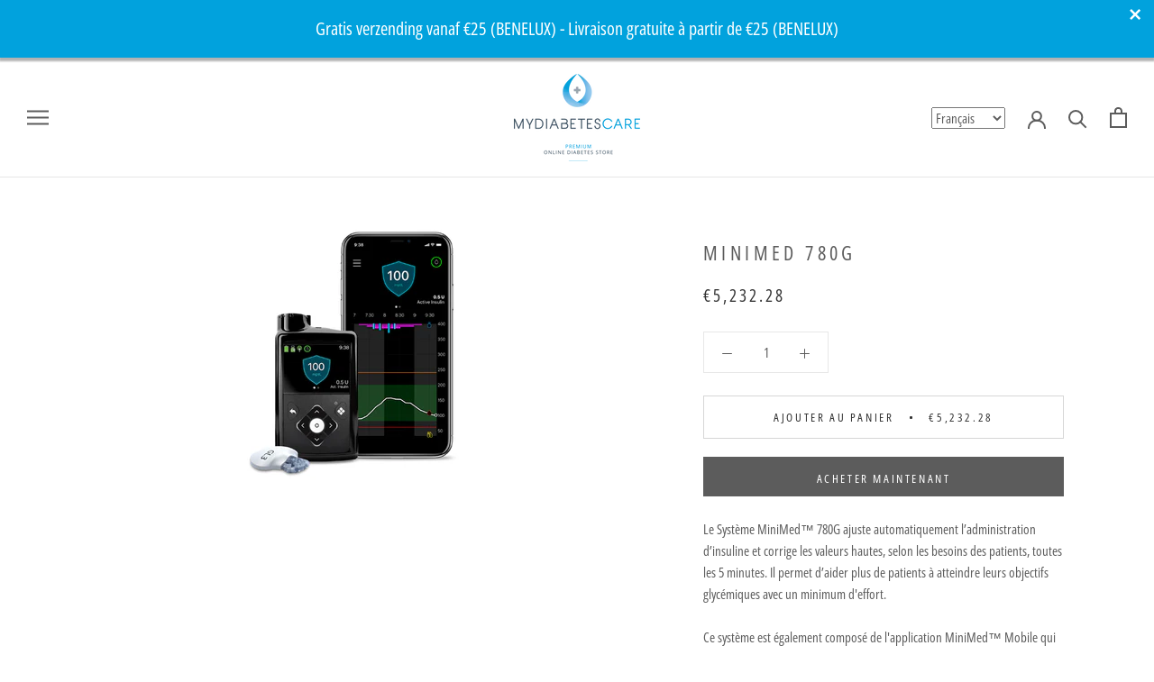

--- FILE ---
content_type: text/html; charset=utf-8
request_url: https://mydiabetescare.be/fr/products/minimed-780g
body_size: 25558
content:
<!DOCTYPE html>


<html class="no-js" lang="fr">
  <head><script async src="//mydiabetescare.be/cdn/shop/t/20/assets/ml_md5_lib.js?v=179601829834711722281583932680"></script>	
<script type="text/javascript">

    var current_locale = 'fr';
    
    
    	 
    	
    		var def_loc = 'nl';
        
            
	
    	 
    	
            
	
    var enabled_locales = { 'nl':'Nederlands','fr':'français'}                      
    var is_default_locale = false;
    
    var req_path = '/fr/products/minimed-780g';
    var root_path = '/fr';

    var ml_path_prefix = (root_path=='/') ? '' : root_path+'/';

   
    var ml_redirect_mf = "";    

    
        var ml_domains_mf = {};
  	
	var ml_rtl = "ltr";
        
    
    	var ml_opt_names = {"6f6cb72d544962fa333e2e34ce64f719":"Taille","dea5d1f08521fb3b04397afb1852595b":"Couleur","087488ee9d09a519e28c515508acf32f":"Couleur","cb5feb1b7314637725a2e73bdc9f7295":"Couleur","3a491442ff6d553f64bc398af3db6aa2":"Résistance","b452f9cfcee052c98c3cc127a83eb467":"Poids","9da851be3095714b6fbd3c4bb5f92fbe":"","f12a102010db39a07d47699f4787f7ea":"Tubulure","4973056c4961f7904cf3b5681fa05885":"","f1bb920632babd81ca553a1dd5e577b7":"Taille","5c7810a6a9f63367aabfbcc5f27c27eb":"Contenu","1afa74da05ca145d3418aad9af510109":"Design","a1fa27779242b4902f7ae3bdd5c6d508":"Modèle","f7bd60b75b29d79b660a2859395c1a24":"Dimension","ae284f900f9d6e21ba69144cfc91e41b":"","28e8ebf17498dc410a9db8080b9e4689":"Aiguille","39915211dcefc8e4761ca6849d20be9e":"Tuyau","ff6848e1b7f5306ce686c1e7c2dece2b":"Taille","d4db177c94738b72bf9ce61e988ab1f1":"Anneau"};
        var ml_opt_values = {"a14568951245e618e86e2b6764b7dec0":"","7c8f72d7f1be80bc052f6e34d8c94556":"","5dbc98dcc983a70728bd082d1a47546e":"S","69691c7bdcc3ce6d5d8a1361f22d04ac":"M","d20caec3b48a1eef164cb4ca81ba2587":"L","87f8a6ab85c9ced3702b4ea641ad4bb5":"Moyen","3a69b34ce86dacb205936a8094f6c743":"","2660064e68655415da2628c2ae2f7592":"","8a8525142a75caa86bf7941c3aec8077":"","76fc8a9359da54f541114e48cfb5280a":"","edf7533420de9cfd5198aca6f9cd31a9":"","576fabb11e7d9e7e3b6f1cfe667f2a0d":"","c3ad98e9d18b1832f58e3644f064ca89":"","9caa7a7bbd67789077157adf82def282":"","a779a087ca0597b767e959df37c709fc":"","fb647eb49b7fc68fdde408a938cd521f":"","5c0467979e1105f226e4d4761de587d8":"","acf5ea2e301e4ae9df545d337c73ee9a":"","ebc0f2bbe72db346c9f12642e7859da1":"","b65a23cf103a5f2173e7125da7a7f128":"","2b875058f3d6994c81d06069197116d9":"","c50f8e6c10034c8c94ecab62d250f7c7":"","973ccb0792515d06b2eac1db50ac8721":"","7342514cf86bb6286fcd83694feef260":"","025464d1a2589699ca771e3e063165ef":"","ed9d9455a72dd4cb5af6d072ba883cb7":"","eb74409b711a3c7d24907b752f4bbf76":"4\/5 ans","a79a311226a03d556daa8e4161df1f9f":"6\/7 ans","0dbd3d62f84a89e71efc8be5bb9d7ab0":"8\/9 ans","9e204da32ad615cdc8910e1009b8ac4f":"L-XL","4e619cb683dabda15eaaf77123aaccbe":"S-M","fc6ea7ad5a4f1eefc55f37a5c9dbf87a":"M-L","0d4c4e33e36221ff35821be6f3579b17":"XL-XXL","3290070dbb8f0caefc6b557ab51fa3ef":"","426d0cdb4edfa65aa7ebdb47dea8079b":"","4e51ce89637824ccde8d4ee797b78151":"XS","a7a4ccc5e1a068d87f4965e014329201":"XL","8fdd5e24da1d389168014f34546a074b":"3 ml","2cd1938f34bcec1e38aaf1d9890f24de":"","c0c513321d43258bc082f99d0667983d":"robot - bleu","9c98db63282353b5a3c23af4085c9d56":"cirque - rose","fdd17cc6a006d7968b150815df4381bd":"","0c6ab97268ed42b11c482b48aa1a4b57":"","3a7d84c5c64a6580f42a963d584b378b":"","d6cf8f8ec2e9c4838c55d856c71ce961":"","65f4ea782d643dbd1f7a83bfc9e66472":"","ab40e3b326e900c4e1550b4a8d44f4f4":"","d3d5b2e9cc26e07d9bf4ebfbab15fda4":"","00f3b8e6c720689f336b2e1ce8144cfc":"Standard","b019ad8de11c274ee79d28955ee8e147":"Sport","19990ba95aa3ae2ec7270769cc3a04b0":"","c96f7d241e7b5305bda174d44910b809":"Clip ceinture","befaf7e6c885ebd6d38b17a577dd84d5":"Clip horizontal ","46e5903932fbad9b500f5e0552bf0046":"","e123377c387c4506dad3498e47995f36":"","94b524ae6e15d59d821339404c8cba01":"","f2a2d435ace11508ca7416e1c9c39739":"","e6e593209b1f2ef91c1483569e866623":"","75b231ac880cc9fb62980f0cbd8c71c5":"50 pcs","8e296a067a37563370ded05f5a3bf3ec":"","f899139df5e1059396431415e770c6dd":"","3644a684f98ea8fe223c713b77189a77":"","73fd56081f5184266b095aedf9d13a6d":"","35b0df71a4ebe3804010158f2322e97b":"","9e34a479eec62cfbaa8aa79e76752f64":"25 pcs","b7b066312fcb0b9ee94e071ebe4aa565":"","8015abc6a443d7f2c9e55e60b60f1613":"","d1df794e5bae9d02cd9b7a2df8ca2efd":"","7a3bf307f028bf7d1d31c5caeabedcb0":"Noir","c7fd30d25bafe84983b829f08357a1d8":"Bleu","524638951436224b24cbb794488f77fa":"Mauve","58134855a3ef2a767f0e2da8943266ca":"Argent","e998c5c73259e837ad0d4fb218587139":"Gris","a171dc6438c88474e023e4211816738d":"","1cf63ae2190b06dd12e050ec9f4a0971":"500ml","6396cd72d68c81f0c132ad611daf10f3":"","119266bf0d2ef4863c2944d757f3b630":"Vert","841a84ff4fe40f5594eb6d3202a146c5":"Blanc","c172466f408793f61d844c8e24c25781":"Rose","b05914f611cc21b4d998ad112aa960f8":"Transparant","e8629feac130bde1b4be34fa191e63ce":"zèbre","a402130e71555475e9c08eb816c0ce71":"Pirate","61ad7390574ccfa79e75b25aa6011d1c":"Pastel","3d63cd8c9d62e47a61cecdd6d93616db":"lapin","80b1b3105f273c8b262a69fc4781d623":"Chien","869867f1f352e9d0b6deeba3a9bed98d":"Noir","ff7a9344186d227e7f7b57ef3b3f59bd":"Or","643ed3efdc38eac68940a44777d5ceb8":"confettis","6aca544b4a980988bdfd4de464ec1403":"fougère ","60ae603d23a86f00b0c8a93e5080de71":"Pattes","f10a6f0ef1f68f114b563b8cb0962f3b":"carreau bleu","ec6665413a6970fab058c0dfe9d165e4":"carreau rose","f9e16a73206abcd8f0204094ab22a427":"tache de vache","a68d4820eff287480b81043cafe06893":"crâne noir","a142a286c6658d30a465893d1a685f3e":"crâne rose","306743b0726f2348d0299ae0d88967c0":"tattoo","cf628a0ceed8014dad1e087a2e1a5da1":"logo noir","f1f39546466d92e67716b7cf9bbef8fd":"","de90aea0e3a13e455034af4a3de74b9d":"Chair","26f6bd393df766642c4e6215573c6059":"Blanc","557049258fbf5f2521e6b2bb1cde99e9":"Rose","370c0556909cf1f1c84af3a9bab78c76":"Rouge","418f00191cab2220eb6b5d207646e871":"Jaune","ddb3f4cd3bbbee9bab04880e40045588":"Bleu","ede4e3fe97b068b95258d20ddd3e5e69":"Rouge","a354315a65ab50d30fc819deee34d6b0":"Noir","68585a63b7de5d407d77b7729fe24d95":"Gris","5e0f2688c5f1c64c92df687ac4917ce3":"Indie","f5fbd76f42cc0a55e804033624900548":"Floral","310f14f499940183c9717ebe808cefe4":"Rose","ca6d9f0c192277fc5828dbd6fddcbc9c":"Turquoise","2bd8c63b2fe3e8e3b4f933b6130f49e6":"Beige","a50cdc13387437617a859d57f84d9184":"","5925bab24c69b09edbeb807e7e7e1fca":"","19bccefd7412cd04428c4f0c1cd3efd1":"","fff6601ebb8088c982ad1f9ee668d3cb":"Blanc","ac6c9f4a1ea3fe0a1c552dd7347a8cb3":"","51fa289b5d522ac508403abe6ecb7f69":"","07a38a25eb6a99e59c9657f4c67375ad":"","b91cc2c1416fcca942b61c7ac5b1a9ac":"Magenta","da3a4f0a911cebe3bc75f6e39c324696":"Turqoise","3e48917724c7ab1d166e753f5566a2f4":"Blue foncé","69150db2295de887b03fc7e3a0e9eebb":"","338d1f8007f0c84287d9963d5ea36aeb":"","96e2876ac9142e16c2396366affeced0":"Dinosaure","6e624cf465f44de8e5c778367462601e":"Fleurs","1e5f14919b4961b33c6d3beb6e97ffb2":"Orange","c8f1ac1513293af37c9ad8dc06101be6":"Léger","eec179bb0959df7d6975f1121401d3f0":"Fort","7b1d4b9a2efc826071e38441b89b3481":"","9ffcd8f3675c2886dea0eb5ce315e9f3":"","9875ab9d6d8e88759531e40988804c56":"","35a0c164e8bd0c2e70e0a771f3ea101f":"","22bf232e5a401847a9241343a0c7eb91":"","5c8cb3477c3dee81f0df2843a5dd81c5":"","dd643bad51d5389d6e520fa1746860f7":"","976bc671ba67e78256de7c466a549c1b":"Aucun(e)","1679091c5a880faf6fb5e6087eb1b2dc":"","c9f0f895fb98ab9159f51fd0297e236d":"","d3d9446802a44259755d38e6d163e820":"","c20ad4d76fe97759aa27a0c99bff6710":"","8d154a13ee418d14abacd4b0f2ae9cf5":"13mm","c6f9d2461299176a761337963f31a12c":"17mm","330ee998fc3004ff716d273f2a25f111":"","a49c4686d1897d5921362224902e59cb":"","c0dbba106fe8f5ac2dd92a9270e5ffee":"","f233c81008004b1dd99852aaacb705e4":"","959ba0bc9c6397cbf22a60ca8f4f592f":"","9c1737af9058b32c28d402695c5f36d1":"","98f13708210194c475687be6106a3b84":"","c0c7c76d30bd3dcaefc96f40275bdc0a":"","7cbbc409ec990f19c78c75bd1e06f215":"","286a18d8980e666da67c9e874ea3068d":"Standard","0f8c7fb9cfeb97711ae1e9c480782bd1":"Pompe Insight","a8885c57929b172c6a03e43d3253bbc5":"10 pièces","f142163ed05094e16185250bf1144742":"Licorne","5e4fd4f6cec8fadead1fe532fd62ade8":"Panda","d95601321dac08f86945d2eedd900460":"Chat","d73afddbe540d6d3d8e4795519af37b2":"Renard","eb6d8ae6f20283755b339c0dc273988b":"","9e1c9c294ec3f4b96a8a0cc0df13f98e":"","5616e80dee991ff9f0691e03576c7e60":"Kit de départ","caa9b2371fca80059f8e142e832bcd67":"Kit de remplacement","1f60517fd452f30b44d4182a702e1280":"Rond - 7.5 cm","4916c325ab784db320604146e04c1712":"Carré - 2.5 cm","79c566c9dfef2201ea12852764aa2070":"Dames","f85b0db89e4f72b0a4f7b70d3f5803f5":"Messieurs","2493fbe77e0b701387f5393db1963913":"ACC-1520","955f4624f1da04c2f60e8b1e083f7c91":"ACC-1601","082688d0d5dd537116dfe3c384aeeb47":"ACC-105","e06250a2c71ea178b40c326c2eb2b6bb":"ACC-107","65db98df4f6c3862cb18c68a9e55e01f":"","b8ce04d1677efdfe26348ff36841856a":"","e83854a20ec01a6402fd59f7978d8a43":"","614aecb8b86fecfc1ce04bde11d661e7":"","d645920e395fedad7bbbed0eca3fe2e0":""};
  		
      var ml_frontend_replace ={
          
              " de algemene voorwaarden": "les conditions générales"

,          
              "het privacybeleid": "la déclaration de confidentialité"

,          
              "Ik accepteeer": "J'accepte"

,          
              "Deze website gebruikt cookies om je gebruikservaring te verbeteren - de afbeeldingen op deze website zijn modellen en louter voor illustratieve doeleinden.": "Ce site utilise des cookies pour vous garantir une meilleure expérience - les images sur ce site sont des modèles et sont utilisées pour illustration."
};  
    
  </script><script async src="//mydiabetescare.be/cdn/shop/t/20/assets/ml.js?v=53563196112330715211583932681"></script><link href="//mydiabetescare.be/cdn/shop/t/20/assets/ml_switcher.css?v=150675162716826604761583932681" rel="stylesheet" type="text/css" media="all" /> 
    <meta charset="utf-8"> 
    <meta http-equiv="X-UA-Compatible" content="IE=edge,chrome=1">
    <meta name="viewport" content="width=device-width, initial-scale=1.0, height=device-height, minimum-scale=1.0, user-scalable=0">
    <meta name="theme-color" content="">

    <title>
      MiniMed 780G &ndash; My Diabetes Care
    </title><meta name="description" content="Le Système MiniMed™ 780G ajuste automatiquement l’administration d’insuline et corrige les valeurs hautes, selon les besoins des patients, toutes les 5 minutes. Il permet d’aider plus de patients à atteindre leurs objectifs glycémiques avec un minimum d&#39;effort. Ce système est également composé de l&#39;application MiniMed™"><link rel="canonical" href="https://mydiabetescare.be/fr/products/minimed-780g"><link rel="shortcut icon" href="//mydiabetescare.be/cdn/shop/files/logo-klein_48x48.jpg?v=1614313449" type="image/png">
<meta property="og:type" content="product">
  <meta property="og:title" content="MiniMed 780G"><meta property="og:image" content="http://mydiabetescare.be/cdn/shop/products/Minimed780G_grande.png?v=1610551350">
    <meta property="og:image:secure_url" content="https://mydiabetescare.be/cdn/shop/products/Minimed780G_grande.png?v=1610551350"><meta property="product:price:amount" content="5,232.28">
  <meta property="product:price:currency" content="EUR"><meta property="og:description" content="Le Système MiniMed™ 780G ajuste automatiquement l’administration d’insuline et corrige les valeurs hautes, selon les besoins des patients, toutes les 5 minutes. Il permet d’aider plus de patients à atteindre leurs objectifs glycémiques avec un minimum d&#39;effort. Ce système est également composé de l&#39;application MiniMed™"><meta property="og:url" content="https://mydiabetescare.be/fr/products/minimed-780g">
<meta property="og:site_name" content="My Diabetes Care"><meta name="twitter:card" content="summary"><meta name="twitter:title" content="MiniMed 780G">
  <meta name="twitter:description" content="Le Système MiniMed™ 780G ajuste automatiquement l’administration d’insuline et corrige les valeurs hautes, selon les besoins des patients, toutes les 5 minutes. Il permet d’aider plus de patients à atteindre leurs objectifs glycémiques avec un minimum d&#39;effort.

Ce système est également composé de l&#39;application MiniMed™ Mobile qui permet aux patients de suivre leurs tendances glycémiques en direct sur leur smartphone et d’être alertés en cas de hausse ou baisse de la glycémie. Cette application permet aussi de télécharger automatiquement et en toute sécurité, les données des patients dans Carelink™.

L&#39;appareil est compatible avec:


	Guardian Link 3 BLE
	Guardian Sensor 3


Le Minimed 780G peut être utilisé&amp;nbsp;avec&amp;nbsp;le lecteur&amp;nbsp;Accu-Chek Guide Link.

Garanti: 4 ans

Ces articles relèvent de l’art.10 des conditions générales

Vous recevrez ce lecteur gratuitement à l&#39;achat d&#39;une pompe à insuline Minimed 780G
">
  <meta name="twitter:image" content="https://mydiabetescare.be/cdn/shop/products/Minimed780G_600x600_crop_center.png?v=1610551350">

    <script>window.performance && window.performance.mark && window.performance.mark('shopify.content_for_header.start');</script><meta name="google-site-verification" content="dVp3d7jXSOUUOg_bk583nHfPGa9SuM01AA67maB6Fso">
<meta id="shopify-digital-wallet" name="shopify-digital-wallet" content="/20117301/digital_wallets/dialog">
<link rel="alternate" hreflang="x-default" href="https://mydiabetescare.be/products/minimed-780g">
<link rel="alternate" hreflang="nl" href="https://mydiabetescare.be/products/minimed-780g">
<link rel="alternate" hreflang="fr" href="https://mydiabetescare.be/fr/products/minimed-780g">
<link rel="alternate" type="application/json+oembed" href="https://mydiabetescare.be/fr/products/minimed-780g.oembed">
<script async="async" src="/checkouts/internal/preloads.js?locale=fr-BE"></script>
<script id="shopify-features" type="application/json">{"accessToken":"9b20fd1c87f8477fc71ed894e98c1a96","betas":["rich-media-storefront-analytics"],"domain":"mydiabetescare.be","predictiveSearch":true,"shopId":20117301,"locale":"fr"}</script>
<script>var Shopify = Shopify || {};
Shopify.shop = "mydiabetescare.myshopify.com";
Shopify.locale = "fr";
Shopify.currency = {"active":"EUR","rate":"1.0"};
Shopify.country = "BE";
Shopify.theme = {"name":"Prestige_ml_V2","id":80769548397,"schema_name":"Prestige","schema_version":"4.5.5","theme_store_id":null,"role":"main"};
Shopify.theme.handle = "null";
Shopify.theme.style = {"id":null,"handle":null};
Shopify.cdnHost = "mydiabetescare.be/cdn";
Shopify.routes = Shopify.routes || {};
Shopify.routes.root = "/fr/";</script>
<script type="module">!function(o){(o.Shopify=o.Shopify||{}).modules=!0}(window);</script>
<script>!function(o){function n(){var o=[];function n(){o.push(Array.prototype.slice.apply(arguments))}return n.q=o,n}var t=o.Shopify=o.Shopify||{};t.loadFeatures=n(),t.autoloadFeatures=n()}(window);</script>
<script id="shop-js-analytics" type="application/json">{"pageType":"product"}</script>
<script>(function() {
  var isLoaded = false;
  function asyncLoad() {
    if (isLoaded) return;
    isLoaded = true;
    var urls = ["https:\/\/cdn.seguno.com\/storefront.js?v=1.0.0\u0026id=bdaff2e3c32141e9b8cc4dd881dc9b38\u0026bv=1657543856000\u0026cv=1537436359000\u0026shop=mydiabetescare.myshopify.com"];
    for (var i = 0; i < urls.length; i++) {
      var s = document.createElement('script');
      s.type = 'text/javascript';
      s.async = true;
      s.src = urls[i];
      var x = document.getElementsByTagName('script')[0];
      x.parentNode.insertBefore(s, x);
    }
  };
  if(window.attachEvent) {
    window.attachEvent('onload', asyncLoad);
  } else {
    window.addEventListener('load', asyncLoad, false);
  }
})();</script>
<script id="__st">var __st={"a":20117301,"offset":3600,"reqid":"a11d4ee1-497d-4896-a4f1-8d1ee6a331e6-1770082874","pageurl":"mydiabetescare.be\/fr\/products\/minimed-780g","u":"73292f1ece58","p":"product","rtyp":"product","rid":4883949846637};</script>
<script>window.ShopifyPaypalV4VisibilityTracking = true;</script>
<script id="captcha-bootstrap">!function(){'use strict';const t='contact',e='account',n='new_comment',o=[[t,t],['blogs',n],['comments',n],[t,'customer']],c=[[e,'customer_login'],[e,'guest_login'],[e,'recover_customer_password'],[e,'create_customer']],r=t=>t.map((([t,e])=>`form[action*='/${t}']:not([data-nocaptcha='true']) input[name='form_type'][value='${e}']`)).join(','),a=t=>()=>t?[...document.querySelectorAll(t)].map((t=>t.form)):[];function s(){const t=[...o],e=r(t);return a(e)}const i='password',u='form_key',d=['recaptcha-v3-token','g-recaptcha-response','h-captcha-response',i],f=()=>{try{return window.sessionStorage}catch{return}},m='__shopify_v',_=t=>t.elements[u];function p(t,e,n=!1){try{const o=window.sessionStorage,c=JSON.parse(o.getItem(e)),{data:r}=function(t){const{data:e,action:n}=t;return t[m]||n?{data:e,action:n}:{data:t,action:n}}(c);for(const[e,n]of Object.entries(r))t.elements[e]&&(t.elements[e].value=n);n&&o.removeItem(e)}catch(o){console.error('form repopulation failed',{error:o})}}const l='form_type',E='cptcha';function T(t){t.dataset[E]=!0}const w=window,h=w.document,L='Shopify',v='ce_forms',y='captcha';let A=!1;((t,e)=>{const n=(g='f06e6c50-85a8-45c8-87d0-21a2b65856fe',I='https://cdn.shopify.com/shopifycloud/storefront-forms-hcaptcha/ce_storefront_forms_captcha_hcaptcha.v1.5.2.iife.js',D={infoText:'Protégé par hCaptcha',privacyText:'Confidentialité',termsText:'Conditions'},(t,e,n)=>{const o=w[L][v],c=o.bindForm;if(c)return c(t,g,e,D).then(n);var r;o.q.push([[t,g,e,D],n]),r=I,A||(h.body.append(Object.assign(h.createElement('script'),{id:'captcha-provider',async:!0,src:r})),A=!0)});var g,I,D;w[L]=w[L]||{},w[L][v]=w[L][v]||{},w[L][v].q=[],w[L][y]=w[L][y]||{},w[L][y].protect=function(t,e){n(t,void 0,e),T(t)},Object.freeze(w[L][y]),function(t,e,n,w,h,L){const[v,y,A,g]=function(t,e,n){const i=e?o:[],u=t?c:[],d=[...i,...u],f=r(d),m=r(i),_=r(d.filter((([t,e])=>n.includes(e))));return[a(f),a(m),a(_),s()]}(w,h,L),I=t=>{const e=t.target;return e instanceof HTMLFormElement?e:e&&e.form},D=t=>v().includes(t);t.addEventListener('submit',(t=>{const e=I(t);if(!e)return;const n=D(e)&&!e.dataset.hcaptchaBound&&!e.dataset.recaptchaBound,o=_(e),c=g().includes(e)&&(!o||!o.value);(n||c)&&t.preventDefault(),c&&!n&&(function(t){try{if(!f())return;!function(t){const e=f();if(!e)return;const n=_(t);if(!n)return;const o=n.value;o&&e.removeItem(o)}(t);const e=Array.from(Array(32),(()=>Math.random().toString(36)[2])).join('');!function(t,e){_(t)||t.append(Object.assign(document.createElement('input'),{type:'hidden',name:u})),t.elements[u].value=e}(t,e),function(t,e){const n=f();if(!n)return;const o=[...t.querySelectorAll(`input[type='${i}']`)].map((({name:t})=>t)),c=[...d,...o],r={};for(const[a,s]of new FormData(t).entries())c.includes(a)||(r[a]=s);n.setItem(e,JSON.stringify({[m]:1,action:t.action,data:r}))}(t,e)}catch(e){console.error('failed to persist form',e)}}(e),e.submit())}));const S=(t,e)=>{t&&!t.dataset[E]&&(n(t,e.some((e=>e===t))),T(t))};for(const o of['focusin','change'])t.addEventListener(o,(t=>{const e=I(t);D(e)&&S(e,y())}));const B=e.get('form_key'),M=e.get(l),P=B&&M;t.addEventListener('DOMContentLoaded',(()=>{const t=y();if(P)for(const e of t)e.elements[l].value===M&&p(e,B);[...new Set([...A(),...v().filter((t=>'true'===t.dataset.shopifyCaptcha))])].forEach((e=>S(e,t)))}))}(h,new URLSearchParams(w.location.search),n,t,e,['guest_login'])})(!0,!0)}();</script>
<script integrity="sha256-4kQ18oKyAcykRKYeNunJcIwy7WH5gtpwJnB7kiuLZ1E=" data-source-attribution="shopify.loadfeatures" defer="defer" src="//mydiabetescare.be/cdn/shopifycloud/storefront/assets/storefront/load_feature-a0a9edcb.js" crossorigin="anonymous"></script>
<script data-source-attribution="shopify.dynamic_checkout.dynamic.init">var Shopify=Shopify||{};Shopify.PaymentButton=Shopify.PaymentButton||{isStorefrontPortableWallets:!0,init:function(){window.Shopify.PaymentButton.init=function(){};var t=document.createElement("script");t.src="https://mydiabetescare.be/cdn/shopifycloud/portable-wallets/latest/portable-wallets.fr.js",t.type="module",document.head.appendChild(t)}};
</script>
<script data-source-attribution="shopify.dynamic_checkout.buyer_consent">
  function portableWalletsHideBuyerConsent(e){var t=document.getElementById("shopify-buyer-consent"),n=document.getElementById("shopify-subscription-policy-button");t&&n&&(t.classList.add("hidden"),t.setAttribute("aria-hidden","true"),n.removeEventListener("click",e))}function portableWalletsShowBuyerConsent(e){var t=document.getElementById("shopify-buyer-consent"),n=document.getElementById("shopify-subscription-policy-button");t&&n&&(t.classList.remove("hidden"),t.removeAttribute("aria-hidden"),n.addEventListener("click",e))}window.Shopify?.PaymentButton&&(window.Shopify.PaymentButton.hideBuyerConsent=portableWalletsHideBuyerConsent,window.Shopify.PaymentButton.showBuyerConsent=portableWalletsShowBuyerConsent);
</script>
<script>
  function portableWalletsCleanup(e){e&&e.src&&console.error("Failed to load portable wallets script "+e.src);var t=document.querySelectorAll("shopify-accelerated-checkout .shopify-payment-button__skeleton, shopify-accelerated-checkout-cart .wallet-cart-button__skeleton"),e=document.getElementById("shopify-buyer-consent");for(let e=0;e<t.length;e++)t[e].remove();e&&e.remove()}function portableWalletsNotLoadedAsModule(e){e instanceof ErrorEvent&&"string"==typeof e.message&&e.message.includes("import.meta")&&"string"==typeof e.filename&&e.filename.includes("portable-wallets")&&(window.removeEventListener("error",portableWalletsNotLoadedAsModule),window.Shopify.PaymentButton.failedToLoad=e,"loading"===document.readyState?document.addEventListener("DOMContentLoaded",window.Shopify.PaymentButton.init):window.Shopify.PaymentButton.init())}window.addEventListener("error",portableWalletsNotLoadedAsModule);
</script>

<script type="module" src="https://mydiabetescare.be/cdn/shopifycloud/portable-wallets/latest/portable-wallets.fr.js" onError="portableWalletsCleanup(this)" crossorigin="anonymous"></script>
<script nomodule>
  document.addEventListener("DOMContentLoaded", portableWalletsCleanup);
</script>

<link id="shopify-accelerated-checkout-styles" rel="stylesheet" media="screen" href="https://mydiabetescare.be/cdn/shopifycloud/portable-wallets/latest/accelerated-checkout-backwards-compat.css" crossorigin="anonymous">
<style id="shopify-accelerated-checkout-cart">
        #shopify-buyer-consent {
  margin-top: 1em;
  display: inline-block;
  width: 100%;
}

#shopify-buyer-consent.hidden {
  display: none;
}

#shopify-subscription-policy-button {
  background: none;
  border: none;
  padding: 0;
  text-decoration: underline;
  font-size: inherit;
  cursor: pointer;
}

#shopify-subscription-policy-button::before {
  box-shadow: none;
}

      </style>

<script>window.performance && window.performance.mark && window.performance.mark('shopify.content_for_header.end');</script>

    <link rel="stylesheet" href="//mydiabetescare.be/cdn/shop/t/20/assets/theme.scss.css?v=98624386560639317151759259714">

    <script>
      // This allows to expose several variables to the global scope, to be used in scripts
      window.theme = {
        template: "product",
        localeRootUrl: "\/fr",
        shopCurrency: "EUR",
        moneyFormat: "€{{amount}}",
        moneyWithCurrencyFormat: "€{{amount}} EUR",
        useNativeMultiCurrency: false,
        currencyConversionEnabled: false,
        currencyConversionMoneyFormat: "money_format",
        currencyConversionRoundAmounts: true,
        productImageSize: "natural",
        searchMode: "product",
        showPageTransition: true,
        showElementStaggering: true,
        showImageZooming: true
      };

      window.languages = {
        cartAddNote: "Ajouter une note",
        cartEditNote: "Editer la note",
        productImageLoadingError: "L\u0026#39;image n\u0026#39;a pas pu être chargée. Essayez de recharger la page.",
        productFormAddToCart: "Ajouter au panier",
        productFormUnavailable: "Indisponible",
        productFormSoldOut: "Rupture",
        shippingEstimatorOneResult: "1 option disponible :",
        shippingEstimatorMoreResults: "{{count}} options disponibles :",
        shippingEstimatorNoResults: "Nous ne livrons pas à cette adresse."
      };

      window.lazySizesConfig = {
        loadHidden: false,
        hFac: 0.5,
        expFactor: 2,
        ricTimeout: 150,
        lazyClass: 'Image--lazyLoad',
        loadingClass: 'Image--lazyLoading',
        loadedClass: 'Image--lazyLoaded'
      };

      document.documentElement.className = document.documentElement.className.replace('no-js', 'js');
      document.documentElement.style.setProperty('--window-height', window.innerHeight + 'px');

      // We do a quick detection of some features (we could use Modernizr but for so little...)
      (function() {
        document.documentElement.className += ((window.CSS && window.CSS.supports('(position: sticky) or (position: -webkit-sticky)')) ? ' supports-sticky' : ' no-supports-sticky');
        document.documentElement.className += (window.matchMedia('(-moz-touch-enabled: 1), (hover: none)')).matches ? ' no-supports-hover' : ' supports-hover';
      }());
    </script>

    <script src="//mydiabetescare.be/cdn/shop/t/20/assets/lazysizes.min.js?v=174358363404432586981583932677" async></script>

    
<script src="https://polyfill-fastly.net/v3/polyfill.min.js?unknown=polyfill&features=fetch,Element.prototype.closest,Element.prototype.remove,Element.prototype.classList,Array.prototype.includes,Array.prototype.fill,Object.assign,CustomEvent,IntersectionObserver,IntersectionObserverEntry,URL" defer></script>
    <script src="//mydiabetescare.be/cdn/shop/t/20/assets/libs.min.js?v=88466822118989791001583932679" defer></script>
    <script src="//mydiabetescare.be/cdn/shop/t/20/assets/theme.js?v=16999336926472938161584764900" defer></script>
    <script src="//mydiabetescare.be/cdn/shop/t/20/assets/custom.js?v=183944157590872491501583932682" defer></script>

    <script>
      (function () {
        window.onpageshow = function() {
          if (window.theme.showPageTransition) {
            var pageTransition = document.querySelector('.PageTransition');

            if (pageTransition) {
              pageTransition.style.visibility = 'visible';
              pageTransition.style.opacity = '0';
            }
          }

          // When the page is loaded from the cache, we have to reload the cart content
          document.documentElement.dispatchEvent(new CustomEvent('cart:refresh', {
            bubbles: true
          }));
        };
      })();
    </script>

    

  <script type="application/ld+json">
  {
    "@context": "http://schema.org",
    "@type": "Product",
    "offers": [{
          "@type": "Offer",
          "name": "Default Title",
          "availability":"https://schema.org/InStock",
          "price": "5,232.28",
          "priceCurrency": "EUR",
          "priceValidUntil": "2026-02-13","sku": "BEPUMP780GNL","url": "/fr/products/minimed-780g/fr/products/minimed-780g?variant=33250584428653"
        }
],

    "brand": {
      "name": "Medtronic"
    },
    "name": "MiniMed 780G",
    "description": "Le Système MiniMed™ 780G ajuste automatiquement l’administration d’insuline et corrige les valeurs hautes, selon les besoins des patients, toutes les 5 minutes. Il permet d’aider plus de patients à atteindre leurs objectifs glycémiques avec un minimum d'effort.\r\n\r\nCe système est également composé de l'application MiniMed™ Mobile qui permet aux patients de suivre leurs tendances glycémiques en direct sur leur smartphone et d’être alertés en cas de hausse ou baisse de la glycémie. Cette application permet aussi de télécharger automatiquement et en toute sécurité, les données des patients dans Carelink™.\r\n\r\nL'appareil est compatible avec:\r\n\r\n\r\n\tGuardian Link 3 BLE\r\n\tGuardian Sensor 3\r\n\r\n\r\nLe Minimed 780G peut être utilisé\u0026nbsp;avec\u0026nbsp;le lecteur\u0026nbsp;Accu-Chek Guide Link.\r\n\r\nGaranti: 4 ans\r\n\r\nCes articles relèvent de l’art.10 des conditions générales\r\n\r\nVous recevrez ce lecteur gratuitement à l'achat d'une pompe à insuline Minimed 780G\r\n",
    "category": "Insulinepomp",
    "url": "/fr/products/minimed-780g/fr/products/minimed-780g",
    "sku": "BEPUMP780GNL",
    "image": {
      "@type": "ImageObject",
      "url": "https://mydiabetescare.be/cdn/shop/products/Minimed780G_1024x.png?v=1610551350",
      "image": "https://mydiabetescare.be/cdn/shop/products/Minimed780G_1024x.png?v=1610551350",
      "name": "MiniMed 780G",
      "width": "1024",
      "height": "1024"
    }
  }
  </script>



  <script type="application/ld+json">
  {
    "@context": "http://schema.org",
    "@type": "BreadcrumbList",
  "itemListElement": [{
      "@type": "ListItem",
      "position": 1,
      "name": "Translation missing: fr.general.breadcrumb.home",
      "item": "https://mydiabetescare.be"
    },{
          "@type": "ListItem",
          "position": 2,
          "name": "MiniMed 780G",
          "item": "https://mydiabetescare.be/fr/products/minimed-780g"
        }]
  }
  </script>

  <!-- BEGIN app block: shopify://apps/consentmo-gdpr/blocks/gdpr_cookie_consent/4fbe573f-a377-4fea-9801-3ee0858cae41 -->


<!-- END app block --><script src="https://cdn.shopify.com/extensions/019c0f34-b0c2-78b5-b4b0-899f0a45188a/consentmo-gdpr-616/assets/consentmo_cookie_consent.js" type="text/javascript" defer="defer"></script>
<link href="https://monorail-edge.shopifysvc.com" rel="dns-prefetch">
<script>(function(){if ("sendBeacon" in navigator && "performance" in window) {try {var session_token_from_headers = performance.getEntriesByType('navigation')[0].serverTiming.find(x => x.name == '_s').description;} catch {var session_token_from_headers = undefined;}var session_cookie_matches = document.cookie.match(/_shopify_s=([^;]*)/);var session_token_from_cookie = session_cookie_matches && session_cookie_matches.length === 2 ? session_cookie_matches[1] : "";var session_token = session_token_from_headers || session_token_from_cookie || "";function handle_abandonment_event(e) {var entries = performance.getEntries().filter(function(entry) {return /monorail-edge.shopifysvc.com/.test(entry.name);});if (!window.abandonment_tracked && entries.length === 0) {window.abandonment_tracked = true;var currentMs = Date.now();var navigation_start = performance.timing.navigationStart;var payload = {shop_id: 20117301,url: window.location.href,navigation_start,duration: currentMs - navigation_start,session_token,page_type: "product"};window.navigator.sendBeacon("https://monorail-edge.shopifysvc.com/v1/produce", JSON.stringify({schema_id: "online_store_buyer_site_abandonment/1.1",payload: payload,metadata: {event_created_at_ms: currentMs,event_sent_at_ms: currentMs}}));}}window.addEventListener('pagehide', handle_abandonment_event);}}());</script>
<script id="web-pixels-manager-setup">(function e(e,d,r,n,o){if(void 0===o&&(o={}),!Boolean(null===(a=null===(i=window.Shopify)||void 0===i?void 0:i.analytics)||void 0===a?void 0:a.replayQueue)){var i,a;window.Shopify=window.Shopify||{};var t=window.Shopify;t.analytics=t.analytics||{};var s=t.analytics;s.replayQueue=[],s.publish=function(e,d,r){return s.replayQueue.push([e,d,r]),!0};try{self.performance.mark("wpm:start")}catch(e){}var l=function(){var e={modern:/Edge?\/(1{2}[4-9]|1[2-9]\d|[2-9]\d{2}|\d{4,})\.\d+(\.\d+|)|Firefox\/(1{2}[4-9]|1[2-9]\d|[2-9]\d{2}|\d{4,})\.\d+(\.\d+|)|Chrom(ium|e)\/(9{2}|\d{3,})\.\d+(\.\d+|)|(Maci|X1{2}).+ Version\/(15\.\d+|(1[6-9]|[2-9]\d|\d{3,})\.\d+)([,.]\d+|)( \(\w+\)|)( Mobile\/\w+|) Safari\/|Chrome.+OPR\/(9{2}|\d{3,})\.\d+\.\d+|(CPU[ +]OS|iPhone[ +]OS|CPU[ +]iPhone|CPU IPhone OS|CPU iPad OS)[ +]+(15[._]\d+|(1[6-9]|[2-9]\d|\d{3,})[._]\d+)([._]\d+|)|Android:?[ /-](13[3-9]|1[4-9]\d|[2-9]\d{2}|\d{4,})(\.\d+|)(\.\d+|)|Android.+Firefox\/(13[5-9]|1[4-9]\d|[2-9]\d{2}|\d{4,})\.\d+(\.\d+|)|Android.+Chrom(ium|e)\/(13[3-9]|1[4-9]\d|[2-9]\d{2}|\d{4,})\.\d+(\.\d+|)|SamsungBrowser\/([2-9]\d|\d{3,})\.\d+/,legacy:/Edge?\/(1[6-9]|[2-9]\d|\d{3,})\.\d+(\.\d+|)|Firefox\/(5[4-9]|[6-9]\d|\d{3,})\.\d+(\.\d+|)|Chrom(ium|e)\/(5[1-9]|[6-9]\d|\d{3,})\.\d+(\.\d+|)([\d.]+$|.*Safari\/(?![\d.]+ Edge\/[\d.]+$))|(Maci|X1{2}).+ Version\/(10\.\d+|(1[1-9]|[2-9]\d|\d{3,})\.\d+)([,.]\d+|)( \(\w+\)|)( Mobile\/\w+|) Safari\/|Chrome.+OPR\/(3[89]|[4-9]\d|\d{3,})\.\d+\.\d+|(CPU[ +]OS|iPhone[ +]OS|CPU[ +]iPhone|CPU IPhone OS|CPU iPad OS)[ +]+(10[._]\d+|(1[1-9]|[2-9]\d|\d{3,})[._]\d+)([._]\d+|)|Android:?[ /-](13[3-9]|1[4-9]\d|[2-9]\d{2}|\d{4,})(\.\d+|)(\.\d+|)|Mobile Safari.+OPR\/([89]\d|\d{3,})\.\d+\.\d+|Android.+Firefox\/(13[5-9]|1[4-9]\d|[2-9]\d{2}|\d{4,})\.\d+(\.\d+|)|Android.+Chrom(ium|e)\/(13[3-9]|1[4-9]\d|[2-9]\d{2}|\d{4,})\.\d+(\.\d+|)|Android.+(UC? ?Browser|UCWEB|U3)[ /]?(15\.([5-9]|\d{2,})|(1[6-9]|[2-9]\d|\d{3,})\.\d+)\.\d+|SamsungBrowser\/(5\.\d+|([6-9]|\d{2,})\.\d+)|Android.+MQ{2}Browser\/(14(\.(9|\d{2,})|)|(1[5-9]|[2-9]\d|\d{3,})(\.\d+|))(\.\d+|)|K[Aa][Ii]OS\/(3\.\d+|([4-9]|\d{2,})\.\d+)(\.\d+|)/},d=e.modern,r=e.legacy,n=navigator.userAgent;return n.match(d)?"modern":n.match(r)?"legacy":"unknown"}(),u="modern"===l?"modern":"legacy",c=(null!=n?n:{modern:"",legacy:""})[u],f=function(e){return[e.baseUrl,"/wpm","/b",e.hashVersion,"modern"===e.buildTarget?"m":"l",".js"].join("")}({baseUrl:d,hashVersion:r,buildTarget:u}),m=function(e){var d=e.version,r=e.bundleTarget,n=e.surface,o=e.pageUrl,i=e.monorailEndpoint;return{emit:function(e){var a=e.status,t=e.errorMsg,s=(new Date).getTime(),l=JSON.stringify({metadata:{event_sent_at_ms:s},events:[{schema_id:"web_pixels_manager_load/3.1",payload:{version:d,bundle_target:r,page_url:o,status:a,surface:n,error_msg:t},metadata:{event_created_at_ms:s}}]});if(!i)return console&&console.warn&&console.warn("[Web Pixels Manager] No Monorail endpoint provided, skipping logging."),!1;try{return self.navigator.sendBeacon.bind(self.navigator)(i,l)}catch(e){}var u=new XMLHttpRequest;try{return u.open("POST",i,!0),u.setRequestHeader("Content-Type","text/plain"),u.send(l),!0}catch(e){return console&&console.warn&&console.warn("[Web Pixels Manager] Got an unhandled error while logging to Monorail."),!1}}}}({version:r,bundleTarget:l,surface:e.surface,pageUrl:self.location.href,monorailEndpoint:e.monorailEndpoint});try{o.browserTarget=l,function(e){var d=e.src,r=e.async,n=void 0===r||r,o=e.onload,i=e.onerror,a=e.sri,t=e.scriptDataAttributes,s=void 0===t?{}:t,l=document.createElement("script"),u=document.querySelector("head"),c=document.querySelector("body");if(l.async=n,l.src=d,a&&(l.integrity=a,l.crossOrigin="anonymous"),s)for(var f in s)if(Object.prototype.hasOwnProperty.call(s,f))try{l.dataset[f]=s[f]}catch(e){}if(o&&l.addEventListener("load",o),i&&l.addEventListener("error",i),u)u.appendChild(l);else{if(!c)throw new Error("Did not find a head or body element to append the script");c.appendChild(l)}}({src:f,async:!0,onload:function(){if(!function(){var e,d;return Boolean(null===(d=null===(e=window.Shopify)||void 0===e?void 0:e.analytics)||void 0===d?void 0:d.initialized)}()){var d=window.webPixelsManager.init(e)||void 0;if(d){var r=window.Shopify.analytics;r.replayQueue.forEach((function(e){var r=e[0],n=e[1],o=e[2];d.publishCustomEvent(r,n,o)})),r.replayQueue=[],r.publish=d.publishCustomEvent,r.visitor=d.visitor,r.initialized=!0}}},onerror:function(){return m.emit({status:"failed",errorMsg:"".concat(f," has failed to load")})},sri:function(e){var d=/^sha384-[A-Za-z0-9+/=]+$/;return"string"==typeof e&&d.test(e)}(c)?c:"",scriptDataAttributes:o}),m.emit({status:"loading"})}catch(e){m.emit({status:"failed",errorMsg:(null==e?void 0:e.message)||"Unknown error"})}}})({shopId: 20117301,storefrontBaseUrl: "https://mydiabetescare.be",extensionsBaseUrl: "https://extensions.shopifycdn.com/cdn/shopifycloud/web-pixels-manager",monorailEndpoint: "https://monorail-edge.shopifysvc.com/unstable/produce_batch",surface: "storefront-renderer",enabledBetaFlags: ["2dca8a86"],webPixelsConfigList: [{"id":"982810973","configuration":"{\"config\":\"{\\\"pixel_id\\\":\\\"G-3X1F4YDEGR\\\",\\\"target_country\\\":\\\"BE\\\",\\\"gtag_events\\\":[{\\\"type\\\":\\\"search\\\",\\\"action_label\\\":[\\\"G-3X1F4YDEGR\\\",\\\"AW-740398238\\\/RlOtCNfphqIBEJ6phuEC\\\"]},{\\\"type\\\":\\\"begin_checkout\\\",\\\"action_label\\\":[\\\"G-3X1F4YDEGR\\\",\\\"AW-740398238\\\/Y88ACNTphqIBEJ6phuEC\\\"]},{\\\"type\\\":\\\"view_item\\\",\\\"action_label\\\":[\\\"G-3X1F4YDEGR\\\",\\\"AW-740398238\\\/_mHyCM7phqIBEJ6phuEC\\\",\\\"MC-V53YH90FV6\\\"]},{\\\"type\\\":\\\"purchase\\\",\\\"action_label\\\":[\\\"G-3X1F4YDEGR\\\",\\\"AW-740398238\\\/cQQvCMvphqIBEJ6phuEC\\\",\\\"MC-V53YH90FV6\\\"]},{\\\"type\\\":\\\"page_view\\\",\\\"action_label\\\":[\\\"G-3X1F4YDEGR\\\",\\\"AW-740398238\\\/A5rCCMjphqIBEJ6phuEC\\\",\\\"MC-V53YH90FV6\\\"]},{\\\"type\\\":\\\"add_payment_info\\\",\\\"action_label\\\":[\\\"G-3X1F4YDEGR\\\",\\\"AW-740398238\\\/v0QACNrphqIBEJ6phuEC\\\"]},{\\\"type\\\":\\\"add_to_cart\\\",\\\"action_label\\\":[\\\"G-3X1F4YDEGR\\\",\\\"AW-740398238\\\/EYPkCNHphqIBEJ6phuEC\\\"]}],\\\"enable_monitoring_mode\\\":false}\"}","eventPayloadVersion":"v1","runtimeContext":"OPEN","scriptVersion":"b2a88bafab3e21179ed38636efcd8a93","type":"APP","apiClientId":1780363,"privacyPurposes":[],"dataSharingAdjustments":{"protectedCustomerApprovalScopes":["read_customer_address","read_customer_email","read_customer_name","read_customer_personal_data","read_customer_phone"]}},{"id":"158859613","eventPayloadVersion":"v1","runtimeContext":"LAX","scriptVersion":"1","type":"CUSTOM","privacyPurposes":["MARKETING"],"name":"Meta pixel (migrated)"},{"id":"shopify-app-pixel","configuration":"{}","eventPayloadVersion":"v1","runtimeContext":"STRICT","scriptVersion":"0450","apiClientId":"shopify-pixel","type":"APP","privacyPurposes":["ANALYTICS","MARKETING"]},{"id":"shopify-custom-pixel","eventPayloadVersion":"v1","runtimeContext":"LAX","scriptVersion":"0450","apiClientId":"shopify-pixel","type":"CUSTOM","privacyPurposes":["ANALYTICS","MARKETING"]}],isMerchantRequest: false,initData: {"shop":{"name":"My Diabetes Care","paymentSettings":{"currencyCode":"EUR"},"myshopifyDomain":"mydiabetescare.myshopify.com","countryCode":"BE","storefrontUrl":"https:\/\/mydiabetescare.be\/fr"},"customer":null,"cart":null,"checkout":null,"productVariants":[{"price":{"amount":5232.28,"currencyCode":"EUR"},"product":{"title":"MiniMed 780G","vendor":"Medtronic","id":"4883949846637","untranslatedTitle":"MiniMed 780G","url":"\/fr\/products\/minimed-780g","type":"Insulinepomp"},"id":"33250584428653","image":{"src":"\/\/mydiabetescare.be\/cdn\/shop\/products\/Minimed780G.png?v=1610551350"},"sku":"BEPUMP780GNL","title":"Default Title","untranslatedTitle":"Default Title"}],"purchasingCompany":null},},"https://mydiabetescare.be/cdn","3918e4e0wbf3ac3cepc5707306mb02b36c6",{"modern":"","legacy":""},{"shopId":"20117301","storefrontBaseUrl":"https:\/\/mydiabetescare.be","extensionBaseUrl":"https:\/\/extensions.shopifycdn.com\/cdn\/shopifycloud\/web-pixels-manager","surface":"storefront-renderer","enabledBetaFlags":"[\"2dca8a86\"]","isMerchantRequest":"false","hashVersion":"3918e4e0wbf3ac3cepc5707306mb02b36c6","publish":"custom","events":"[[\"page_viewed\",{}],[\"product_viewed\",{\"productVariant\":{\"price\":{\"amount\":5232.28,\"currencyCode\":\"EUR\"},\"product\":{\"title\":\"MiniMed 780G\",\"vendor\":\"Medtronic\",\"id\":\"4883949846637\",\"untranslatedTitle\":\"MiniMed 780G\",\"url\":\"\/fr\/products\/minimed-780g\",\"type\":\"Insulinepomp\"},\"id\":\"33250584428653\",\"image\":{\"src\":\"\/\/mydiabetescare.be\/cdn\/shop\/products\/Minimed780G.png?v=1610551350\"},\"sku\":\"BEPUMP780GNL\",\"title\":\"Default Title\",\"untranslatedTitle\":\"Default Title\"}}]]"});</script><script>
  window.ShopifyAnalytics = window.ShopifyAnalytics || {};
  window.ShopifyAnalytics.meta = window.ShopifyAnalytics.meta || {};
  window.ShopifyAnalytics.meta.currency = 'EUR';
  var meta = {"product":{"id":4883949846637,"gid":"gid:\/\/shopify\/Product\/4883949846637","vendor":"Medtronic","type":"Insulinepomp","handle":"minimed-780g","variants":[{"id":33250584428653,"price":523228,"name":"MiniMed 780G","public_title":null,"sku":"BEPUMP780GNL"}],"remote":false},"page":{"pageType":"product","resourceType":"product","resourceId":4883949846637,"requestId":"a11d4ee1-497d-4896-a4f1-8d1ee6a331e6-1770082874"}};
  for (var attr in meta) {
    window.ShopifyAnalytics.meta[attr] = meta[attr];
  }
</script>
<script class="analytics">
  (function () {
    var customDocumentWrite = function(content) {
      var jquery = null;

      if (window.jQuery) {
        jquery = window.jQuery;
      } else if (window.Checkout && window.Checkout.$) {
        jquery = window.Checkout.$;
      }

      if (jquery) {
        jquery('body').append(content);
      }
    };

    var hasLoggedConversion = function(token) {
      if (token) {
        return document.cookie.indexOf('loggedConversion=' + token) !== -1;
      }
      return false;
    }

    var setCookieIfConversion = function(token) {
      if (token) {
        var twoMonthsFromNow = new Date(Date.now());
        twoMonthsFromNow.setMonth(twoMonthsFromNow.getMonth() + 2);

        document.cookie = 'loggedConversion=' + token + '; expires=' + twoMonthsFromNow;
      }
    }

    var trekkie = window.ShopifyAnalytics.lib = window.trekkie = window.trekkie || [];
    if (trekkie.integrations) {
      return;
    }
    trekkie.methods = [
      'identify',
      'page',
      'ready',
      'track',
      'trackForm',
      'trackLink'
    ];
    trekkie.factory = function(method) {
      return function() {
        var args = Array.prototype.slice.call(arguments);
        args.unshift(method);
        trekkie.push(args);
        return trekkie;
      };
    };
    for (var i = 0; i < trekkie.methods.length; i++) {
      var key = trekkie.methods[i];
      trekkie[key] = trekkie.factory(key);
    }
    trekkie.load = function(config) {
      trekkie.config = config || {};
      trekkie.config.initialDocumentCookie = document.cookie;
      var first = document.getElementsByTagName('script')[0];
      var script = document.createElement('script');
      script.type = 'text/javascript';
      script.onerror = function(e) {
        var scriptFallback = document.createElement('script');
        scriptFallback.type = 'text/javascript';
        scriptFallback.onerror = function(error) {
                var Monorail = {
      produce: function produce(monorailDomain, schemaId, payload) {
        var currentMs = new Date().getTime();
        var event = {
          schema_id: schemaId,
          payload: payload,
          metadata: {
            event_created_at_ms: currentMs,
            event_sent_at_ms: currentMs
          }
        };
        return Monorail.sendRequest("https://" + monorailDomain + "/v1/produce", JSON.stringify(event));
      },
      sendRequest: function sendRequest(endpointUrl, payload) {
        // Try the sendBeacon API
        if (window && window.navigator && typeof window.navigator.sendBeacon === 'function' && typeof window.Blob === 'function' && !Monorail.isIos12()) {
          var blobData = new window.Blob([payload], {
            type: 'text/plain'
          });

          if (window.navigator.sendBeacon(endpointUrl, blobData)) {
            return true;
          } // sendBeacon was not successful

        } // XHR beacon

        var xhr = new XMLHttpRequest();

        try {
          xhr.open('POST', endpointUrl);
          xhr.setRequestHeader('Content-Type', 'text/plain');
          xhr.send(payload);
        } catch (e) {
          console.log(e);
        }

        return false;
      },
      isIos12: function isIos12() {
        return window.navigator.userAgent.lastIndexOf('iPhone; CPU iPhone OS 12_') !== -1 || window.navigator.userAgent.lastIndexOf('iPad; CPU OS 12_') !== -1;
      }
    };
    Monorail.produce('monorail-edge.shopifysvc.com',
      'trekkie_storefront_load_errors/1.1',
      {shop_id: 20117301,
      theme_id: 80769548397,
      app_name: "storefront",
      context_url: window.location.href,
      source_url: "//mydiabetescare.be/cdn/s/trekkie.storefront.79098466c851f41c92951ae7d219bd75d823e9dd.min.js"});

        };
        scriptFallback.async = true;
        scriptFallback.src = '//mydiabetescare.be/cdn/s/trekkie.storefront.79098466c851f41c92951ae7d219bd75d823e9dd.min.js';
        first.parentNode.insertBefore(scriptFallback, first);
      };
      script.async = true;
      script.src = '//mydiabetescare.be/cdn/s/trekkie.storefront.79098466c851f41c92951ae7d219bd75d823e9dd.min.js';
      first.parentNode.insertBefore(script, first);
    };
    trekkie.load(
      {"Trekkie":{"appName":"storefront","development":false,"defaultAttributes":{"shopId":20117301,"isMerchantRequest":null,"themeId":80769548397,"themeCityHash":"16360221688703779037","contentLanguage":"fr","currency":"EUR","eventMetadataId":"103c3908-d2a8-48f9-b1a9-9b273a7046a1"},"isServerSideCookieWritingEnabled":true,"monorailRegion":"shop_domain","enabledBetaFlags":["65f19447","b5387b81"]},"Session Attribution":{},"S2S":{"facebookCapiEnabled":false,"source":"trekkie-storefront-renderer","apiClientId":580111}}
    );

    var loaded = false;
    trekkie.ready(function() {
      if (loaded) return;
      loaded = true;

      window.ShopifyAnalytics.lib = window.trekkie;

      var originalDocumentWrite = document.write;
      document.write = customDocumentWrite;
      try { window.ShopifyAnalytics.merchantGoogleAnalytics.call(this); } catch(error) {};
      document.write = originalDocumentWrite;

      window.ShopifyAnalytics.lib.page(null,{"pageType":"product","resourceType":"product","resourceId":4883949846637,"requestId":"a11d4ee1-497d-4896-a4f1-8d1ee6a331e6-1770082874","shopifyEmitted":true});

      var match = window.location.pathname.match(/checkouts\/(.+)\/(thank_you|post_purchase)/)
      var token = match? match[1]: undefined;
      if (!hasLoggedConversion(token)) {
        setCookieIfConversion(token);
        window.ShopifyAnalytics.lib.track("Viewed Product",{"currency":"EUR","variantId":33250584428653,"productId":4883949846637,"productGid":"gid:\/\/shopify\/Product\/4883949846637","name":"MiniMed 780G","price":"5232.28","sku":"BEPUMP780GNL","brand":"Medtronic","variant":null,"category":"Insulinepomp","nonInteraction":true,"remote":false},undefined,undefined,{"shopifyEmitted":true});
      window.ShopifyAnalytics.lib.track("monorail:\/\/trekkie_storefront_viewed_product\/1.1",{"currency":"EUR","variantId":33250584428653,"productId":4883949846637,"productGid":"gid:\/\/shopify\/Product\/4883949846637","name":"MiniMed 780G","price":"5232.28","sku":"BEPUMP780GNL","brand":"Medtronic","variant":null,"category":"Insulinepomp","nonInteraction":true,"remote":false,"referer":"https:\/\/mydiabetescare.be\/fr\/products\/minimed-780g"});
      }
    });


        var eventsListenerScript = document.createElement('script');
        eventsListenerScript.async = true;
        eventsListenerScript.src = "//mydiabetescare.be/cdn/shopifycloud/storefront/assets/shop_events_listener-3da45d37.js";
        document.getElementsByTagName('head')[0].appendChild(eventsListenerScript);

})();</script>
  <script>
  if (!window.ga || (window.ga && typeof window.ga !== 'function')) {
    window.ga = function ga() {
      (window.ga.q = window.ga.q || []).push(arguments);
      if (window.Shopify && window.Shopify.analytics && typeof window.Shopify.analytics.publish === 'function') {
        window.Shopify.analytics.publish("ga_stub_called", {}, {sendTo: "google_osp_migration"});
      }
      console.error("Shopify's Google Analytics stub called with:", Array.from(arguments), "\nSee https://help.shopify.com/manual/promoting-marketing/pixels/pixel-migration#google for more information.");
    };
    if (window.Shopify && window.Shopify.analytics && typeof window.Shopify.analytics.publish === 'function') {
      window.Shopify.analytics.publish("ga_stub_initialized", {}, {sendTo: "google_osp_migration"});
    }
  }
</script>
<script
  defer
  src="https://mydiabetescare.be/cdn/shopifycloud/perf-kit/shopify-perf-kit-3.1.0.min.js"
  data-application="storefront-renderer"
  data-shop-id="20117301"
  data-render-region="gcp-us-east1"
  data-page-type="product"
  data-theme-instance-id="80769548397"
  data-theme-name="Prestige"
  data-theme-version="4.5.5"
  data-monorail-region="shop_domain"
  data-resource-timing-sampling-rate="10"
  data-shs="true"
  data-shs-beacon="true"
  data-shs-export-with-fetch="true"
  data-shs-logs-sample-rate="1"
  data-shs-beacon-endpoint="https://mydiabetescare.be/api/collect"
></script>
</head>

  <body class="prestige--v4  template-product">
    
    <a class="PageSkipLink u-visually-hidden" href="#main">Aller au contenu</a>
    <span class="LoadingBar"></span>
    <div class="PageOverlay"></div>
    <div class="PageTransition"></div>
    
    
    

    <div id="shopify-section-popup" class="shopify-section">
</div>
    <div id="shopify-section-sidebar-menu" class="shopify-section">

<section id="sidebar-menu" class="SidebarMenu Drawer Drawer--small Drawer--fromLeft" aria-hidden="true" data-section-id="sidebar-menu" data-section-type="sidebar-menu">
    <header class="Drawer__Header" data-drawer-animated-left>
      <button class="Drawer__Close Icon-Wrapper--clickable" data-action="close-drawer" data-drawer-id="sidebar-menu" aria-label="Fermer la navigation">
<svg class="Icon Icon--close" role="presentation" viewBox="0 0 16 14">
      <path d="M15 0L1 14m14 0L1 0" stroke="currentColor" fill="none" fill-rule="evenodd"></path>
    </svg></button>
    </header>

    <div class="Drawer__Content">
      <div class="Drawer__Main" data-drawer-animated-left data-scrollable>
        <div class="Drawer__Container">
          <nav class="SidebarMenu__Nav SidebarMenu__Nav--primary" aria-label="Navigation latérale"><div class="Collapsible"><button class="Collapsible__Button Heading u-h6" data-action="toggle-collapsible" aria-expanded="false">Dispositifs diabétiques<span class="Collapsible__Plus"></span>
                  </button>

                  <div class="Collapsible__Inner">
                    <div class="Collapsible__Content"><div class="Collapsible"><a href="/fr/collections/bloedglucosemeters" class="Collapsible__Button Heading Text--subdued Link Link--primary u-h7">Lecteurs</a></div><div class="Collapsible"><button class="Collapsible__Button Heading Text--subdued Link--primary u-h7" data-action="toggle-collapsible" aria-expanded="false">Mesure de Glucose en Continu CGM<span class="Collapsible__Plus"></span>
                            </button>

                            <div class="Collapsible__Inner">
                              <div class="Collapsible__Content">
                                <ul class="Linklist Linklist--bordered Linklist--spacingLoose"><li class="Linklist__Item">
                                      <a href="/fr/collections/guardian-4-smart" class="Text--subdued Link Link--primary">Guardian 4 Smart </a>
                                    </li><li class="Linklist__Item">
                                      <a href="/fr/collections/systeme-smart-cgm" class="Text--subdued Link Link--primary">Système Smart MDI</a>
                                    </li><li class="Linklist__Item">
                                      <a href="/fr/collections/sensor-640g" class="Text--subdued Link Link--primary">Capteur Minimed 640G</a>
                                    </li><li class="Linklist__Item">
                                      <a href="/fr/collections/transmitter-640g" class="Text--subdued Link Link--primary">Transmetteur 640G</a>
                                    </li><li class="Linklist__Item">
                                      <a href="/fr/collections/sensor-780g" class="Text--subdued Link Link--primary">Capteur Minimed 780G</a>
                                    </li><li class="Linklist__Item">
                                      <a href="/fr/collections/transmitter-780g" class="Text--subdued Link Link--primary">Transmetteur Minimed 780G</a>
                                    </li></ul>
                              </div>
                            </div></div><div class="Collapsible"><a href="/fr/collections/teststrips-en-controlevloeistof" class="Collapsible__Button Heading Text--subdued Link Link--primary u-h7">Bandelettes et solutions de contrôle</a></div><div class="Collapsible"><a href="/fr/collections/prikkers-en-naalden" class="Collapsible__Button Heading Text--subdued Link Link--primary u-h7">Autopiqueurs et aiguilles</a></div><div class="Collapsible"><button class="Collapsible__Button Heading Text--subdued Link--primary u-h7" data-action="toggle-collapsible" aria-expanded="false">Pompes à insuline<span class="Collapsible__Plus"></span>
                            </button>

                            <div class="Collapsible__Inner">
                              <div class="Collapsible__Content">
                                <ul class="Linklist Linklist--bordered Linklist--spacingLoose"><li class="Linklist__Item">
                                      <a href="/fr/collections/insulinepomp-roche" class="Text--subdued Link Link--primary">Accu-Chek</a>
                                    </li><li class="Linklist__Item">
                                      <a href="/fr/collections/insulinepompen-medtronic" class="Text--subdued Link Link--primary">Medtronic</a>
                                    </li></ul>
                              </div>
                            </div></div><div class="Collapsible"><button class="Collapsible__Button Heading Text--subdued Link--primary u-h7" data-action="toggle-collapsible" aria-expanded="false">Sets d&#39;infusion Accu-Chek<span class="Collapsible__Plus"></span>
                            </button>

                            <div class="Collapsible__Inner">
                              <div class="Collapsible__Content">
                                <ul class="Linklist Linklist--bordered Linklist--spacingLoose"><li class="Linklist__Item">
                                      <a href="/fr/collections/accu-chek-flexlink" class="Text--subdued Link Link--primary">Accu-Chek FlexLink</a>
                                    </li><li class="Linklist__Item">
                                      <a href="/fr/collections/accu-chek-insight-1" class="Text--subdued Link Link--primary">Accu-Chek Insight</a>
                                    </li><li class="Linklist__Item">
                                      <a href="/fr/collections/accu-chek-rapid" class="Text--subdued Link Link--primary">Accu-Chek Rapid</a>
                                    </li><li class="Linklist__Item">
                                      <a href="/fr/collections/accu-chek-tenderlink" class="Text--subdued Link Link--primary">Accu-Chek TenderLink</a>
                                    </li></ul>
                              </div>
                            </div></div><div class="Collapsible"><a href="/fr/collections/infusiesets-medtronic" class="Collapsible__Button Heading Text--subdued Link Link--primary u-h7">Sets d&#39;infusion Medtronic</a></div><div class="Collapsible"><a href="/fr/collections/databeheer" class="Collapsible__Button Heading Text--subdued Link Link--primary u-h7">Logiciels et Chargeurs</a></div></div>
                  </div></div><div class="Collapsible"><button class="Collapsible__Button Heading u-h6" data-action="toggle-collapsible" aria-expanded="false">Soins de la peau<span class="Collapsible__Plus"></span>
                  </button>

                  <div class="Collapsible__Inner">
                    <div class="Collapsible__Content"><div class="Collapsible"><a href="/fr/collections/gezichtsverzorging" class="Collapsible__Button Heading Text--subdued Link Link--primary u-h7">Soin du visage</a></div><div class="Collapsible"><a href="/fr/collections/lichaamsverzorging" class="Collapsible__Button Heading Text--subdued Link Link--primary u-h7">Soins du corps</a></div><div class="Collapsible"><a href="/fr/collections/voetverzorging" class="Collapsible__Button Heading Text--subdued Link Link--primary u-h7">Soins des pieds</a></div><div class="Collapsible"><a href="/fr/collections/handverzorging" class="Collapsible__Button Heading Text--subdued Link Link--primary u-h7">Soins des mains</a></div><div class="Collapsible"><a href="/fr/collections/lichaamsreiniging" class="Collapsible__Button Heading Text--subdued Link Link--primary u-h7">Le nettoyage de la peau</a></div><div class="Collapsible"><a href="/fr/collections/littekenbehandeling" class="Collapsible__Button Heading Text--subdued Link Link--primary u-h7">Le traitement des cicatrices</a></div><div class="Collapsible"><a href="/fr/collections/mondverzorging" class="Collapsible__Button Heading Text--subdued Link Link--primary u-h7">Hygiène buccale</a></div><div class="Collapsible"><a href="/fr/collections/kinderen" class="Collapsible__Button Heading Text--subdued Link Link--primary u-h7">Kids care</a></div><div class="Collapsible"><a href="/fr/collections/fixatiespray" class="Collapsible__Button Heading Text--subdued Link Link--primary u-h7">Spray de fixation</a></div><div class="Collapsible"><a href="/fr/collections/pleisters" class="Collapsible__Button Heading Text--subdued Link Link--primary u-h7">Pansements - Soins des Plaies</a></div></div>
                  </div></div><div class="Collapsible"><button class="Collapsible__Button Heading u-h6" data-action="toggle-collapsible" aria-expanded="false">Étuis et bandes de fixation<span class="Collapsible__Plus"></span>
                  </button>

                  <div class="Collapsible__Inner">
                    <div class="Collapsible__Content"><div class="Collapsible"><button class="Collapsible__Button Heading Text--subdued Link--primary u-h7" data-action="toggle-collapsible" aria-expanded="false">Étuis Adultes<span class="Collapsible__Plus"></span>
                            </button>

                            <div class="Collapsible__Inner">
                              <div class="Collapsible__Content">
                                <ul class="Linklist Linklist--bordered Linklist--spacingLoose"><li class="Linklist__Item">
                                      <a href="/fr/collections/hoesjes-volwassenen-medtronic" class="Text--subdued Link Link--primary">Étuis adultes Medtronic</a>
                                    </li><li class="Linklist__Item">
                                      <a href="/fr/collections/hoesjes-roche" class="Text--subdued Link Link--primary">Étuis adultes Accu-Chek</a>
                                    </li><li class="Linklist__Item">
                                      <a href="/fr/collections/hoesjes-volwassenen-algemeen" class="Text--subdued Link Link--primary">Étuis adultes</a>
                                    </li></ul>
                              </div>
                            </div></div><div class="Collapsible"><button class="Collapsible__Button Heading Text--subdued Link--primary u-h7" data-action="toggle-collapsible" aria-expanded="false">Étuis Enfants<span class="Collapsible__Plus"></span>
                            </button>

                            <div class="Collapsible__Inner">
                              <div class="Collapsible__Content">
                                <ul class="Linklist Linklist--bordered Linklist--spacingLoose"><li class="Linklist__Item">
                                      <a href="/fr/collections/hoesjes-kinderen-medtronic" class="Text--subdued Link Link--primary">Étuis enfants Medtronic</a>
                                    </li><li class="Linklist__Item">
                                      <a href="/fr/collections/hoesjes-kinderen-roche" class="Text--subdued Link Link--primary">Étuis enfants Accu-Chek</a>
                                    </li><li class="Linklist__Item">
                                      <a href="/fr/collections/hoesjes-kinderen-algemeen" class="Text--subdued Link Link--primary">Étuis enfants</a>
                                    </li></ul>
                              </div>
                            </div></div><div class="Collapsible"><a href="/fr/collections/freestyle-libre-fixeerband" class="Collapsible__Button Heading Text--subdued Link Link--primary u-h7">Brassard Freestyle libre</a></div><div class="Collapsible"><a href="/fr/products/guardian-sensor-fixeerband" class="Collapsible__Button Heading Text--subdued Link Link--primary u-h7">Brassard Guardian Sensor</a></div></div>
                  </div></div><div class="Collapsible"><button class="Collapsible__Button Heading u-h6" data-action="toggle-collapsible" aria-expanded="false">Autocollants<span class="Collapsible__Plus"></span>
                  </button>

                  <div class="Collapsible__Inner">
                    <div class="Collapsible__Content"><div class="Collapsible"><a href="/fr/collections/accu-chek-insight" class="Collapsible__Button Heading Text--subdued Link Link--primary u-h7">Accu-Chek Insight</a></div><div class="Collapsible"><a href="/fr/collections/dexcom" class="Collapsible__Button Heading Text--subdued Link Link--primary u-h7">Dexcom</a></div><div class="Collapsible"><a href="/fr/collections/enlite-guardian" class="Collapsible__Button Heading Text--subdued Link Link--primary u-h7">Guardian Sensor</a></div><div class="Collapsible"><a href="/fr/collections/eversense" class="Collapsible__Button Heading Text--subdued Link Link--primary u-h7">Eversense</a></div><div class="Collapsible"><a href="/fr/collections/freestyle-libre-sensor" class="Collapsible__Button Heading Text--subdued Link Link--primary u-h7">Capteur Freestyle Libre</a></div><div class="Collapsible"><a href="/fr/collections/freestyle-libre-3-sensor" class="Collapsible__Button Heading Text--subdued Link Link--primary u-h7">Capteur Freestyle Libre 3</a></div><div class="Collapsible"><a href="/fr/collections/freestyle-libre-reader" class="Collapsible__Button Heading Text--subdued Link Link--primary u-h7">Freestyle Libre lecteur</a></div><div class="Collapsible"><a href="/fr/collections/freestyle-libre-beschermfolie" class="Collapsible__Button Heading Text--subdued Link Link--primary u-h7">Film de protection Freestyle Libre</a></div><div class="Collapsible"><a href="/fr/collections/minimed-stickers" class="Collapsible__Button Heading Text--subdued Link Link--primary u-h7">Minimed</a></div><div class="Collapsible"><a href="/fr/collections/fixatiespray" class="Collapsible__Button Heading Text--subdued Link Link--primary u-h7">Spray de fixation</a></div></div>
                  </div></div><div class="Collapsible"><button class="Collapsible__Button Heading u-h6" data-action="toggle-collapsible" aria-expanded="false">Vivre avec le diabète<span class="Collapsible__Plus"></span>
                  </button>

                  <div class="Collapsible__Inner">
                    <div class="Collapsible__Content"><div class="Collapsible"><a href="/fr/collections/sportmateriaal" class="Collapsible__Button Heading Text--subdued Link Link--primary u-h7">Équipements sportifs</a></div><div class="Collapsible"><a href="/fr/collections/sportartikelen-accu-chek" class="Collapsible__Button Heading Text--subdued Link Link--primary u-h7">Équipements sportifs Accu-Chek</a></div><div class="Collapsible"><a href="/fr/collections/sportartikelen-medtronic" class="Collapsible__Button Heading Text--subdued Link Link--primary u-h7">Équipements sportifs Medtronic</a></div><div class="Collapsible"><a href="/fr/collections/opbergtassen" class="Collapsible__Button Heading Text--subdued Link Link--primary u-h7">Trousses</a></div><div class="Collapsible"><a href="/fr/collections/nagelverzorging" class="Collapsible__Button Heading Text--subdued Link Link--primary u-h7">Soins des Ongles et des Pieds</a></div><div class="Collapsible"><a href="/fr/collections/medisch-materiaal" class="Collapsible__Button Heading Text--subdued Link Link--primary u-h7">Accessoires généraux</a></div><div class="Collapsible"><a href="/fr/collections/pleisters" class="Collapsible__Button Heading Text--subdued Link Link--primary u-h7">Pansements - soins des plaies</a></div></div>
                  </div></div><div class="Collapsible"><button class="Collapsible__Button Heading u-h6" data-action="toggle-collapsible" aria-expanded="false">Promotions et nouveautés<span class="Collapsible__Plus"></span>
                  </button>

                  <div class="Collapsible__Inner">
                    <div class="Collapsible__Content"><div class="Collapsible"><a href="/fr/collections/nieuw" class="Collapsible__Button Heading Text--subdued Link Link--primary u-h7">Nouveau</a></div><div class="Collapsible"><a href="/fr/collections/promoties" class="Collapsible__Button Heading Text--subdued Link Link--primary u-h7">Promotions</a></div></div>
                  </div></div></nav><nav class="SidebarMenu__Nav SidebarMenu__Nav--secondary">
            <ul class="Linklist Linklist--spacingLoose"><li class="Linklist__Item">
                  <a href="/fr/account" class="Text--subdued Link Link--primary">Compte</a>
                </li></ul>
          </nav>
        </div>
      </div></div>
</section>

</div>

<div id="sidebar-cart" class="Drawer Drawer--fromRight" aria-hidden="true" data-section-id="cart" data-section-type="cart" data-section-settings='{
  "type": "drawer",
  "itemCount": 0,
  "drawer": true,
  "hasShippingEstimator": false
}'>
  <div class="Drawer__Header Drawer__Header--bordered Drawer__Container">
      <span class="Drawer__Title Heading u-h4">Panier</span>

      <button class="Drawer__Close Icon-Wrapper--clickable" data-action="close-drawer" data-drawer-id="sidebar-cart" aria-label="Fermer le panier">
<svg class="Icon Icon--close" role="presentation" viewBox="0 0 16 14">
      <path d="M15 0L1 14m14 0L1 0" stroke="currentColor" fill="none" fill-rule="evenodd"></path>
    </svg></button>
  </div>

  <form class="Cart Drawer__Content" action="/fr/cart" method="POST" novalidate>
    <div class="Drawer__Main" data-scrollable><p class="Cart__Empty Heading u-h5">Votre panier est vide</p></div></form>
</div>
<div class="PageContainer">
      <div id="shopify-section-announcement" class="shopify-section">
</div>
      <div id="shopify-section-header" class="shopify-section shopify-section--header">
<div id="Search" class="Search" aria-hidden="true">
  <div class="Search__Inner">
    <div class="Search__SearchBar">
      <form action="/fr/search" name="GET" role="search" class="Search__Form">
        <div class="Search__InputIconWrapper">
          <span class="hidden-tablet-and-up">
<svg class="Icon Icon--search" role="presentation" viewBox="0 0 18 17">
      <g transform="translate(1 1)" stroke="currentColor" fill="none" fill-rule="evenodd" stroke-linecap="square">
        <path d="M16 16l-5.0752-5.0752"></path>
        <circle cx="6.4" cy="6.4" r="6.4"></circle>
      </g>
    </svg></span>
          <span class="hidden-phone">
<svg class="Icon Icon--search-desktop" role="presentation" viewBox="0 0 21 21">
      <g transform="translate(1 1)" stroke="currentColor" stroke-width="2" fill="none" fill-rule="evenodd" stroke-linecap="square">
        <path d="M18 18l-5.7096-5.7096"></path>
        <circle cx="7.2" cy="7.2" r="7.2"></circle>
      </g>
    </svg></span>
        </div>

        <input type="search" class="Search__Input Heading" name="q" autocomplete="off" autocorrect="off" autocapitalize="off" placeholder="Recherche..." autofocus>
        <input type="hidden" name="type" value="product">
      </form>

      <button class="Search__Close Link Link--primary" data-action="close-search">
<svg class="Icon Icon--close" role="presentation" viewBox="0 0 16 14">
      <path d="M15 0L1 14m14 0L1 0" stroke="currentColor" fill="none" fill-rule="evenodd"></path>
    </svg></button>
    </div>

    <div class="Search__Results" aria-hidden="true"></div>
  </div>
</div><header id="section-header"
        class="Header Header--sidebar Header--initialized  Header--withIcons"
        data-section-id="header"
        data-section-type="header"
        data-section-settings='{
  "navigationStyle": "sidebar",
  "hasTransparentHeader": false,
  "isSticky": true
}'
        role="banner">
  <div class="Header__Wrapper">
    <div class="Header__FlexItem Header__FlexItem--fill">
      <button class="Header__Icon Icon-Wrapper Icon-Wrapper--clickable " aria-expanded="false" data-action="open-drawer" data-drawer-id="sidebar-menu" aria-label="Ouvrir la navigation">
        <span class="hidden-tablet-and-up">
<svg class="Icon Icon--nav" role="presentation" viewBox="0 0 20 14">
      <path d="M0 14v-1h20v1H0zm0-7.5h20v1H0v-1zM0 0h20v1H0V0z" fill="currentColor"></path>
    </svg></span>
        <span class="hidden-phone">
<svg class="Icon Icon--nav-desktop" role="presentation" viewBox="0 0 24 16">
      <path d="M0 15.985v-2h24v2H0zm0-9h24v2H0v-2zm0-7h24v2H0v-2z" fill="currentColor"></path>
    </svg></span>
      </button></div><div class="Header__FlexItem Header__FlexItem--logo"><div class="Header__Logo"><a href="/fr" class="Header__LogoLink"><img class="Header__LogoImage Header__LogoImage--primary"
               src="//mydiabetescare.be/cdn/shop/files/diabetes_care_logo-3_140x.png?v=1613511563"
               srcset="//mydiabetescare.be/cdn/shop/files/diabetes_care_logo-3_140x.png?v=1613511563 1x, //mydiabetescare.be/cdn/shop/files/diabetes_care_logo-3_140x@2x.png?v=1613511563 2x"
               width="140"
               alt="My Diabetes Care"></a></div></div>

    <div class="Header__FlexItem Header__FlexItem--fill"><a class="Header__Icon Icon-Wrapper Icon-Wrapper--clickable">
       <span>           
 









 

<div class="ml_lang_selector" style="display:flex;justify-content:flex-end; direction:ltr !important;">
	
  		<select class="ml_switch_loc">
			<option value="nl"  class="" style="cursor:pointer;">Nederlands</option><option value="fr" selected class="" style="cursor:pointer;">Français</option>  
  		</select>
	  
</div>


</span>

               
       </a><a href="/fr/account" class="Header__Icon Icon-Wrapper Icon-Wrapper--clickable hidden-phone">
<svg class="Icon Icon--account" role="presentation" viewBox="0 0 20 20">
      <g transform="translate(1 1)" stroke="currentColor" stroke-width="2" fill="none" fill-rule="evenodd" stroke-linecap="square">
        <path d="M0 18c0-4.5188182 3.663-8.18181818 8.18181818-8.18181818h1.63636364C14.337 9.81818182 18 13.4811818 18 18"></path>
        <circle cx="9" cy="4.90909091" r="4.90909091"></circle>
      </g>
    </svg></a><a href="/fr/search" class="Header__Icon Icon-Wrapper Icon-Wrapper--clickable " data-action="toggle-search" aria-label="Recherche">
        <span class="hidden-tablet-and-up">
<svg class="Icon Icon--search" role="presentation" viewBox="0 0 18 17">
      <g transform="translate(1 1)" stroke="currentColor" fill="none" fill-rule="evenodd" stroke-linecap="square">
        <path d="M16 16l-5.0752-5.0752"></path>
        <circle cx="6.4" cy="6.4" r="6.4"></circle>
      </g>
    </svg></span>
        <span class="hidden-phone">
<svg class="Icon Icon--search-desktop" role="presentation" viewBox="0 0 21 21">
      <g transform="translate(1 1)" stroke="currentColor" stroke-width="2" fill="none" fill-rule="evenodd" stroke-linecap="square">
        <path d="M18 18l-5.7096-5.7096"></path>
        <circle cx="7.2" cy="7.2" r="7.2"></circle>
      </g>
    </svg></span>
      </a>

      <a href="/fr/cart" class="Header__Icon Icon-Wrapper Icon-Wrapper--clickable " data-action="open-drawer" data-drawer-id="sidebar-cart" aria-expanded="false" aria-label="Ouvrir le panier">
        <span class="hidden-tablet-and-up">
<svg class="Icon Icon--cart" role="presentation" viewBox="0 0 17 20">
      <path d="M0 20V4.995l1 .006v.015l4-.002V4c0-2.484 1.274-4 3.5-4C10.518 0 12 1.48 12 4v1.012l5-.003v.985H1V19h15V6.005h1V20H0zM11 4.49C11 2.267 10.507 1 8.5 1 6.5 1 6 2.27 6 4.49V5l5-.002V4.49z" fill="currentColor"></path>
    </svg></span>
        <span class="hidden-phone">
<svg class="Icon Icon--cart-desktop" role="presentation" viewBox="0 0 19 23">
      <path d="M0 22.985V5.995L2 6v.03l17-.014v16.968H0zm17-15H2v13h15v-13zm-5-2.882c0-2.04-.493-3.203-2.5-3.203-2 0-2.5 1.164-2.5 3.203v.912H5V4.647C5 1.19 7.274 0 9.5 0 11.517 0 14 1.354 14 4.647v1.368h-2v-.912z" fill="currentColor"></path>
    </svg></span>
        <span class="Header__CartDot "></span>
      </a>
    </div>
  </div>


</header>

<style>:root {
      --use-sticky-header: 1;
      --use-unsticky-header: 0;
    }

    .shopify-section--header {
      position: -webkit-sticky;
      position: sticky;
    }@media screen and (max-width: 640px) {
      .Header__LogoImage {
        max-width: 80px;
      }
    }:root {
      --header-is-not-transparent: 1;
      --header-is-transparent: 0;
    }</style>

<script>
  document.documentElement.style.setProperty('--header-height', document.getElementById('shopify-section-header').offsetHeight + 'px');
</script>

</div>

      <main id="main" role="main">
        
<div id="shopify-section-product-template" class="shopify-section shopify-section--bordered">
<section class="Product Product--small" data-section-id="product-template" data-section-type="product" data-section-settings='{
  "enableHistoryState": true,
  "templateSuffix": "",
  "showInventoryQuantity": false,
  "showSku": false,
  "stackProductImages": false,
  "showThumbnails": true,
  "inventoryQuantityThreshold": 3,
  "showPriceInButton": true,
  "enableImageZoom": true,
  "showPaymentButton": true,
  "useAjaxCart": true
}'>
  <div class="Product__Wrapper"><div class="Product__Gallery  Product__Gallery--withDots">
        <span id="ProductGallery" class="Anchor"></span><div class="Product__ActionList hidden-lap-and-up">
          <div class="Product__ActionItem hidden-lap-and-up">
          <button class="RoundButton RoundButton--small RoundButton--flat" data-action="open-product-zoom">
<svg class="Icon Icon--plus" role="presentation" viewBox="0 0 16 16">
      <g stroke="currentColor" fill="none" fill-rule="evenodd" stroke-linecap="square">
        <path d="M8,1 L8,15"></path>
        <path d="M1,8 L15,8"></path>
      </g>
    </svg></button>
        </div>
          </div><div class="Product__Slideshow Product__Slideshow--zoomable Carousel" data-flickity-config='{
          "prevNextButtons": false,
          "pageDots": false,
          "adaptiveHeight": true,
          "watchCSS": true,
          "dragThreshold": 8,
          "initialIndex": 0,
          "arrowShape": {"x0": 20, "x1": 60, "y1": 40, "x2": 60, "y2": 35, "x3": 25}
        }'>
          <div id="Image16130511306861" class="Product__SlideItem Product__SlideItem--image Carousel__Cell is-selected"
             
             data-image-position-ignoring-video="0"
             data-image-position="0"
             data-image-id="16130511306861">
          <div class="AspectRatio AspectRatio--withFallback" style="padding-bottom: 71.42857142857143%; --aspect-ratio: 1.4;">
            

            <img class="Image--lazyLoad Image--fadeIn"
                 src="//mydiabetescare.be/cdn/shop/products/Minimed780G_250x.png?v=1610551350"
                 data-src="//mydiabetescare.be/cdn/shop/products/Minimed780G_{width}x.png?v=1610551350"
                 data-widths="[200,400]"
                 data-sizes="auto"
                 data-expand="-100"
                 alt="MiniMed 780G"
                 data-max-width="595"
                 data-max-height="425"
                 data-original-src="//mydiabetescare.be/cdn/shop/products/Minimed780G.png?v=1610551350">

            <span class="Image__Loader"></span><noscript>
              <img src="//mydiabetescare.be/cdn/shop/products/Minimed780G_800x.png?v=1610551350" alt="MiniMed 780G">
            </noscript>
          </div>
        </div>
        </div></div><div class="Product__InfoWrapper">
      <div class="Product__Info ">
        <div class="Container">
<div class="ProductMeta"><h1 class="ProductMeta__Title Heading u-h2">MiniMed 780G</h1><div class="ProductMeta__PriceList Heading"><span class="ProductMeta__Price Price Text--subdued u-h4" data-money-convertible>€5,232.28</span></div></div>
<form method="post" action="/fr/cart/add" id="product_form_4883949846637" accept-charset="UTF-8" class="ProductForm" enctype="multipart/form-data"><input type="hidden" name="form_type" value="product" /><input type="hidden" name="utf8" value="✓" /><div class="ProductForm__Variants"><input type="hidden" name="id" data-sku="BEPUMP780GNL" value="33250584428653"><div class="ProductForm__QuantitySelector">
        <div class="QuantitySelector QuantitySelector--large"><span class="QuantitySelector__Button Link Link--secondary" data-action="decrease-quantity">
<svg class="Icon Icon--minus" role="presentation" viewBox="0 0 16 2">
      <path d="M1,1 L15,1" stroke="currentColor" fill="none" fill-rule="evenodd" stroke-linecap="square"></path>
    </svg></span>
          <input type="text" class="QuantitySelector__CurrentQuantity" pattern="[0-9]*" name="quantity" value="1">
          <span class="QuantitySelector__Button Link Link--secondary" data-action="increase-quantity">
<svg class="Icon Icon--plus" role="presentation" viewBox="0 0 16 16">
      <g stroke="currentColor" fill="none" fill-rule="evenodd" stroke-linecap="square">
        <path d="M8,1 L8,15"></path>
        <path d="M1,8 L15,8"></path>
      </g>
    </svg></span>
        </div>
      </div></div><button type="submit" class="ProductForm__AddToCart Button Button--secondary Button--full" data-action="add-to-cart"><span>Ajouter au panier</span><span class="Button__SeparatorDot"></span>
        <span data-money-convertible>€5,232.28</span></button><div data-shopify="payment-button" class="shopify-payment-button"> <shopify-accelerated-checkout recommended="null" fallback="{&quot;supports_subs&quot;:true,&quot;supports_def_opts&quot;:true,&quot;name&quot;:&quot;buy_it_now&quot;,&quot;wallet_params&quot;:{}}" access-token="9b20fd1c87f8477fc71ed894e98c1a96" buyer-country="BE" buyer-locale="fr" buyer-currency="EUR" variant-params="[{&quot;id&quot;:33250584428653,&quot;requiresShipping&quot;:true}]" shop-id="20117301" enabled-flags="[&quot;d6d12da0&quot;]" > <div class="shopify-payment-button__button" role="button" disabled aria-hidden="true" style="background-color: transparent; border: none"> <div class="shopify-payment-button__skeleton">&nbsp;</div> </div> </shopify-accelerated-checkout> <small id="shopify-buyer-consent" class="hidden" aria-hidden="true" data-consent-type="subscription"> Cet article constitue un achat récurrent ou différé. En continuant, j’accepte la <span id="shopify-subscription-policy-button">politique de résiliation</span> et vous autorise à facturer mon moyen de paiement aux prix, fréquences et dates listées sur cette page jusqu’à ce que ma commande soit traitée ou que je l’annule, si autorisé. </small> </div>
<input type="hidden" name="product-id" value="4883949846637" /><input type="hidden" name="section-id" value="product-template" /></form><div class="Product__OffScreen"></div>



<script type="application/json" data-product-json>
  {
    "product": {"id":4883949846637,"title":"MiniMed 780G","handle":"minimed-780g","description":"\u003cp\u003eLe Système MiniMed™ 780G ajuste automatiquement l’administration d’insuline et corrige les valeurs hautes, selon les besoins des patients, toutes les 5 minutes. Il permet d’aider plus de patients à atteindre leurs objectifs glycémiques avec un minimum d'effort.\u003c\/p\u003e\r\n\r\n\u003cp\u003eCe système est également composé de l'application MiniMed™ Mobile qui permet aux patients de suivre leurs tendances glycémiques en direct sur leur smartphone et d’être alertés en cas de hausse ou baisse de la glycémie. Cette application permet aussi de télécharger automatiquement et en toute sécurité, les données des patients dans Carelink™.\u003c\/p\u003e\r\n\r\n\u003cp\u003eL'appareil est compatible avec:\u003c\/p\u003e\r\n\r\n\u003cul\u003e\r\n\t\u003cli\u003eGuardian Link 3 BLE\u003c\/li\u003e\r\n\t\u003cli\u003eGuardian Sensor 3\u003c\/li\u003e\r\n\u003c\/ul\u003e\r\n\r\n\u003cp\u003eLe Minimed 780G peut être utilisé\u0026nbsp;avec\u0026nbsp;le lecteur\u003ca href=\"https:\/\/mydiabetescare.be\/fr\/collections\/bloedglucosemeters\/products\/accu-chek-guide-link\"\u003e\u0026nbsp;Accu-Chek Guide Link.\u003c\/a\u003e\u003c\/p\u003e\r\n\r\n\u003cp\u003eGaranti: 4 ans\u003c\/p\u003e\r\n\r\n\u003cp\u003e\u003cem\u003eCes articles relèvent de l’art.10 des \u003ca href=\"https:\/\/documentcloud.adobe.com\/link\/track?uri=urn:aaid:scds:US:3bdf144d-8ec7-4aea-8234-5b0b2f8cc62b\"\u003econditions générales\u003c\/a\u003e\u003c\/em\u003e\u003c\/p\u003e\r\n\r\n\u003cp\u003eVous recevrez ce lecteur gratuitement à l'achat d'une pompe à insuline Minimed 780G\u003c\/p\u003e\r\n","published_at":"2021-01-15T16:09:08+01:00","created_at":"2021-01-13T16:22:29+01:00","vendor":"Medtronic","type":"Insulinepomp","tags":[],"price":523228,"price_min":523228,"price_max":523228,"available":true,"price_varies":false,"compare_at_price":null,"compare_at_price_min":0,"compare_at_price_max":0,"compare_at_price_varies":false,"variants":[{"id":33250584428653,"title":"Default Title","option1":"Default Title","option2":null,"option3":null,"sku":"BEPUMP780GNL","requires_shipping":true,"taxable":true,"featured_image":null,"available":true,"name":"MiniMed 780G","public_title":null,"options":["Default Title"],"price":523228,"weight":0,"compare_at_price":null,"inventory_quantity":0,"inventory_management":null,"inventory_policy":"deny","barcode":"","requires_selling_plan":false,"selling_plan_allocations":[]}],"images":["\/\/mydiabetescare.be\/cdn\/shop\/products\/Minimed780G.png?v=1610551350"],"featured_image":"\/\/mydiabetescare.be\/cdn\/shop\/products\/Minimed780G.png?v=1610551350","options":["Title"],"media":[{"alt":null,"id":8301946699885,"position":1,"preview_image":{"aspect_ratio":1.4,"height":425,"width":595,"src":"\/\/mydiabetescare.be\/cdn\/shop\/products\/Minimed780G.png?v=1610551350"},"aspect_ratio":1.4,"height":425,"media_type":"image","src":"\/\/mydiabetescare.be\/cdn\/shop\/products\/Minimed780G.png?v=1610551350","width":595}],"requires_selling_plan":false,"selling_plan_groups":[],"content":"\u003cp\u003eLe Système MiniMed™ 780G ajuste automatiquement l’administration d’insuline et corrige les valeurs hautes, selon les besoins des patients, toutes les 5 minutes. Il permet d’aider plus de patients à atteindre leurs objectifs glycémiques avec un minimum d'effort.\u003c\/p\u003e\r\n\r\n\u003cp\u003eCe système est également composé de l'application MiniMed™ Mobile qui permet aux patients de suivre leurs tendances glycémiques en direct sur leur smartphone et d’être alertés en cas de hausse ou baisse de la glycémie. Cette application permet aussi de télécharger automatiquement et en toute sécurité, les données des patients dans Carelink™.\u003c\/p\u003e\r\n\r\n\u003cp\u003eL'appareil est compatible avec:\u003c\/p\u003e\r\n\r\n\u003cul\u003e\r\n\t\u003cli\u003eGuardian Link 3 BLE\u003c\/li\u003e\r\n\t\u003cli\u003eGuardian Sensor 3\u003c\/li\u003e\r\n\u003c\/ul\u003e\r\n\r\n\u003cp\u003eLe Minimed 780G peut être utilisé\u0026nbsp;avec\u0026nbsp;le lecteur\u003ca href=\"https:\/\/mydiabetescare.be\/fr\/collections\/bloedglucosemeters\/products\/accu-chek-guide-link\"\u003e\u0026nbsp;Accu-Chek Guide Link.\u003c\/a\u003e\u003c\/p\u003e\r\n\r\n\u003cp\u003eGaranti: 4 ans\u003c\/p\u003e\r\n\r\n\u003cp\u003e\u003cem\u003eCes articles relèvent de l’art.10 des \u003ca href=\"https:\/\/documentcloud.adobe.com\/link\/track?uri=urn:aaid:scds:US:3bdf144d-8ec7-4aea-8234-5b0b2f8cc62b\"\u003econditions générales\u003c\/a\u003e\u003c\/em\u003e\u003c\/p\u003e\r\n\r\n\u003cp\u003eVous recevrez ce lecteur gratuitement à l'achat d'une pompe à insuline Minimed 780G\u003c\/p\u003e\r\n"},
    "selected_variant_id": 33250584428653
}
</script><div class="ProductMeta__Description">
              <div class="Rte"><p>Le Système MiniMed™ 780G ajuste automatiquement l’administration d’insuline et corrige les valeurs hautes, selon les besoins des patients, toutes les 5 minutes. Il permet d’aider plus de patients à atteindre leurs objectifs glycémiques avec un minimum d'effort.</p>

<p>Ce système est également composé de l'application MiniMed™ Mobile qui permet aux patients de suivre leurs tendances glycémiques en direct sur leur smartphone et d’être alertés en cas de hausse ou baisse de la glycémie. Cette application permet aussi de télécharger automatiquement et en toute sécurité, les données des patients dans Carelink™.</p>

<p>L'appareil est compatible avec:</p>

<ul>
	<li>Guardian Link 3 BLE</li>
	<li>Guardian Sensor 3</li>
</ul>

<p>Le Minimed 780G peut être utilisé&nbsp;avec&nbsp;le lecteur<a href="https://mydiabetescare.be/fr/collections/bloedglucosemeters/products/accu-chek-guide-link">&nbsp;Accu-Chek Guide Link.</a></p>

<p>Garanti: 4 ans</p>

<p><em>Ces articles relèvent de l’art.10 des <a href="https://documentcloud.adobe.com/link/track?uri=urn:aaid:scds:US:3bdf144d-8ec7-4aea-8234-5b0b2f8cc62b">conditions générales</a></em></p>

<p>Vous recevrez ce lecteur gratuitement à l'achat d'une pompe à insuline Minimed 780G</p>

              </div></div></div>
      </div><div class="Product__ActionList hidden-pocket">
          <div class="Product__ActionItem hidden-lap-and-up">
          <button class="RoundButton RoundButton--small RoundButton--flat" data-action="open-product-zoom">
<svg class="Icon Icon--plus" role="presentation" viewBox="0 0 16 16">
      <g stroke="currentColor" fill="none" fill-rule="evenodd" stroke-linecap="square">
        <path d="M8,1 L8,15"></path>
        <path d="M1,8 L15,8"></path>
      </g>
    </svg></button>
        </div>
        </div></div></div>
</section><style>
    /* This is a bit hacky but allows to circumvent the complete independency of section (as next section included in the page does not know anything about this page) */

    @media screen and (max-width: 640px) {
      #shopify-section-product-template + .shopify-section--bordered {
        border-top: 0;
      }

      #shopify-section-product-template + .shopify-section--bordered > .Section {
        padding-top: 0;
      }
    }
  </style><div class="pswp" tabindex="-1" role="dialog" aria-hidden="true">
    <!-- Background of PhotoSwipe -->
    <div class="pswp__bg"></div>

    <!-- Slides wrapper with overflow:hidden. -->
    <div class="pswp__scroll-wrap">

      <!-- Container that holds slides. Do not remove as content is dynamically added -->
      <div class="pswp__container">
        <div class="pswp__item"></div>
        <div class="pswp__item"></div>
        <div class="pswp__item"></div>
      </div>

      <!-- Main UI bar -->
      <div class="pswp__ui pswp__ui--hidden">
        <button class="pswp__button pswp__button--prev RoundButton" data-animate-left title="Précédent (flèche gauche)">
<svg class="Icon Icon--arrow-left" role="presentation" viewBox="0 0 11 21">
      <polyline fill="none" stroke="currentColor" points="10.5 0.5 0.5 10.5 10.5 20.5" stroke-width="1.25"></polyline>
    </svg></button>
        <button class="pswp__button pswp__button--close RoundButton RoundButton--large" data-animate-bottom title="Fermer (Esc)">
<svg class="Icon Icon--close" role="presentation" viewBox="0 0 16 14">
      <path d="M15 0L1 14m14 0L1 0" stroke="currentColor" fill="none" fill-rule="evenodd"></path>
    </svg></button>
        <button class="pswp__button pswp__button--next RoundButton" data-animate-right title="Suivant (flèche droite)">
<svg class="Icon Icon--arrow-right" role="presentation" viewBox="0 0 11 21">
      <polyline fill="none" stroke="currentColor" points="0.5 0.5 10.5 10.5 0.5 20.5" stroke-width="1.25"></polyline>
    </svg></button>
      </div>
    </div>
  </div></div>
<div id="shopify-section-product-recommendations" class="shopify-section shopify-section--bordered">
<section class="Section Section--spacingNormal" data-section-id="product-recommendations" data-section-type="product-recommendations" data-section-settings='{
  "productId": 4883949846637,
  "useRecommendations": true,
  "recommendationsCount": 4
}'><header class="SectionHeader SectionHeader--center">
        <div class="Container">
          <h3 class="SectionHeader__Heading Heading u-h3">Tu pourrais aussi aimer</h3>
        </div>
      </header><div class="ProductRecommendations"></div>
  </section></div>
<div id="shopify-section-recently-viewed-products" class="shopify-section shopify-section--bordered shopify-section--hidden">
<section class="Section Section--spacingNormal" data-section-id="recently-viewed-products" data-section-type="recently-viewed-products" data-section-settings='{
  "productId": 4883949846637
}'><header class="SectionHeader SectionHeader--center">
        <div class="Container">
          <h3 class="SectionHeader__Heading Heading u-h3">Récemment vu</h3>
        </div>
      </header></section></div>
      </main>

      <div id="shopify-section-footer" class="shopify-section shopify-section--footer">
<footer id="section-footer" class="Footer  " role="contentinfo">
  <div class="Container"><div class="Footer__Inner"><div class="Footer__Block Footer__Block--text" ><h2 class="Footer__Title Heading u-h6">MYDIABETESCARE EST UN E-COMMERCE DE:</h2><div class="Footer__Content Rte">
                    <p>NAQI Belgium nv</p><p>Louizalaan 523<br/>1050 Brussel<br/>02/230.20.10<br/>info@mydiabetescare.be</p><p>BTW: BE 0447.225.626<br/>Notificatie: BE/CA01/1-00295-MDD-003</p>
                  </div>
<ul class="Footer__Social HorizontalList HorizontalList--spacingLoose">
    <li class="HorizontalList__Item">
      <a href="https://www.facebook.com/mydiabetescare" class="Link Link--primary" target="_blank" rel="noopener" aria-label="Facebook">
        <span class="Icon-Wrapper--clickable">
<svg class="Icon Icon--facebook" viewBox="0 0 9 17">
      <path d="M5.842 17V9.246h2.653l.398-3.023h-3.05v-1.93c0-.874.246-1.47 1.526-1.47H9V.118C8.718.082 7.75 0 6.623 0 4.27 0 2.66 1.408 2.66 3.994v2.23H0v3.022h2.66V17h3.182z"></path>
    </svg></span>
      </a>
    </li>

    
<li class="HorizontalList__Item">
      <a href="https://www.instagram.com/mydiabetescare_/?hl=nl" class="Link Link--primary" target="_blank" rel="noopener" aria-label="Instagram">
        <span class="Icon-Wrapper--clickable">
<svg class="Icon Icon--instagram" role="presentation" viewBox="0 0 32 32">
      <path d="M15.994 2.886c4.273 0 4.775.019 6.464.095 1.562.07 2.406.33 2.971.552.749.292 1.283.635 1.841 1.194s.908 1.092 1.194 1.841c.216.565.483 1.41.552 2.971.076 1.689.095 2.19.095 6.464s-.019 4.775-.095 6.464c-.07 1.562-.33 2.406-.552 2.971-.292.749-.635 1.283-1.194 1.841s-1.092.908-1.841 1.194c-.565.216-1.41.483-2.971.552-1.689.076-2.19.095-6.464.095s-4.775-.019-6.464-.095c-1.562-.07-2.406-.33-2.971-.552-.749-.292-1.283-.635-1.841-1.194s-.908-1.092-1.194-1.841c-.216-.565-.483-1.41-.552-2.971-.076-1.689-.095-2.19-.095-6.464s.019-4.775.095-6.464c.07-1.562.33-2.406.552-2.971.292-.749.635-1.283 1.194-1.841s1.092-.908 1.841-1.194c.565-.216 1.41-.483 2.971-.552 1.689-.083 2.19-.095 6.464-.095zm0-2.883c-4.343 0-4.889.019-6.597.095-1.702.076-2.864.349-3.879.743-1.054.406-1.943.959-2.832 1.848S1.251 4.473.838 5.521C.444 6.537.171 7.699.095 9.407.019 11.109 0 11.655 0 15.997s.019 4.889.095 6.597c.076 1.702.349 2.864.743 3.886.406 1.054.959 1.943 1.848 2.832s1.784 1.435 2.832 1.848c1.016.394 2.178.667 3.886.743s2.248.095 6.597.095 4.889-.019 6.597-.095c1.702-.076 2.864-.349 3.886-.743 1.054-.406 1.943-.959 2.832-1.848s1.435-1.784 1.848-2.832c.394-1.016.667-2.178.743-3.886s.095-2.248.095-6.597-.019-4.889-.095-6.597c-.076-1.702-.349-2.864-.743-3.886-.406-1.054-.959-1.943-1.848-2.832S27.532 1.247 26.484.834C25.468.44 24.306.167 22.598.091c-1.714-.07-2.26-.089-6.603-.089zm0 7.778c-4.533 0-8.216 3.676-8.216 8.216s3.683 8.216 8.216 8.216 8.216-3.683 8.216-8.216-3.683-8.216-8.216-8.216zm0 13.549c-2.946 0-5.333-2.387-5.333-5.333s2.387-5.333 5.333-5.333 5.333 2.387 5.333 5.333-2.387 5.333-5.333 5.333zM26.451 7.457c0 1.059-.858 1.917-1.917 1.917s-1.917-.858-1.917-1.917c0-1.059.858-1.917 1.917-1.917s1.917.858 1.917 1.917z"></path>
    </svg></span>
      </a>
    </li>

    

  </ul>
</div><div class="Footer__Block Footer__Block--links" ><h2 class="Footer__Title Heading u-h6">Menu</h2>

                  <ul class="Linklist"><li class="Linklist__Item">
                        <a href="/fr/search" class="Link Link--primary">Chercher</a>
                      </li><li class="Linklist__Item">
                        <a href="/fr/pages/about-us" class="Link Link--primary">Á propos de nous</a>
                      </li><li class="Linklist__Item">
                        <a href="/fr/pages/algemene-voorwaarden" class="Link Link--primary">Termes et conditions générales</a>
                      </li><li class="Linklist__Item">
                        <a href="/fr/pages/privacy-policy" class="Link Link--primary">Déclaration de confidentialité</a>
                      </li><li class="Linklist__Item">
                        <a href="/fr/pages/contacteer-ons" class="Link Link--primary">Contactez-nous</a>
                      </li><li class="Linklist__Item">
                        <a href="https://www.naqi.com/" class="Link Link--primary">NAQI</a>
                      </li><li class="Linklist__Item">
                        <a href="https://www.roche.be/nl.html" class="Link Link--primary">Roche</a>
                      </li></ul></div><div class="Footer__Block Footer__Block--newsletter" ><h2 class="Footer__Title Heading u-h6">Newsletter</h2><div class="Footer__Content Rte">
                    Inscrivez-vous à notre newsletter
                  </div><form method="post" action="/fr/contact#footer-newsletter" id="footer-newsletter" accept-charset="UTF-8" class="Footer__Newsletter Form"><input type="hidden" name="form_type" value="customer" /><input type="hidden" name="utf8" value="✓" /><input type="hidden" name="contact[tags]" value="newsletter">
                    <input type="email" name="contact[email]" class="Form__Input" aria-label="Entrez votre email" placeholder="Entrez votre email" required>
                    <button type="submit" class="Form__Submit Button Button--primary">S&#39;inscrire</button></form></div></div><div class="Footer__Aside">
      <div class="Footer__Copyright">
        <a href="/fr" class="Footer__StoreName Heading u-h7 Link Link--secondary">© My Diabetes Care</a>
        <p class="Footer__ThemeAuthor">Commerce électronique propulsé par Shopify</p>
      </div></div>
  </div>
</footer>

</div>
    </div>
  </body>
</html>


--- FILE ---
content_type: text/javascript
request_url: https://mydiabetescare.be/cdn/shop/t/20/assets/custom.js?v=183944157590872491501583932682
body_size: -716
content:
//# sourceMappingURL=/cdn/shop/t/20/assets/custom.js.map?v=183944157590872491501583932682
